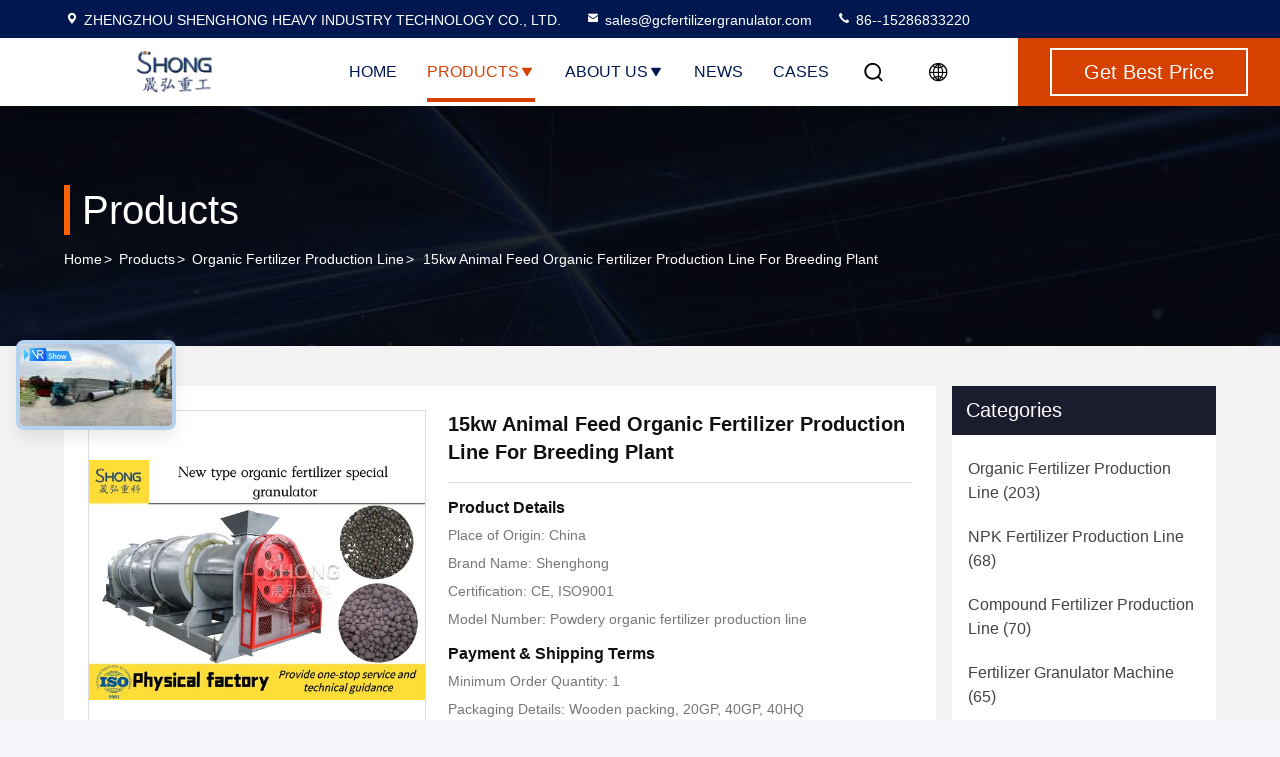

--- FILE ---
content_type: text/html
request_url: https://www.fertilizer-productionline.com/sale-18937092-15kw-animal-feed-organic-fertilizer-production-line-for-breeding-plant.html
body_size: 31225
content:

<!DOCTYPE html>
<html lang="en">
<head>
	<meta charset="utf-8">
	<meta http-equiv="X-UA-Compatible" content="IE=edge">
	<meta name="viewport" content="width=device-width, initial-scale=1.0">
    <title>15kw Animal Feed Organic Fertilizer Production Line For Breeding Plant</title>
        <meta name="keywords" content="15kw Organic Fertilizer Production Line, 10mm Granule Fertilizer Production Line, Fermenting Organic Fertilizer Production Line, Organic Fertilizer Production Line" />
            <meta name="description" content="High quality 15kw Animal Feed Organic Fertilizer Production Line For Breeding Plant from China, China's leading product market 15kw Organic Fertilizer Production Line product, with strict quality control 10mm Granule Fertilizer Production Line factories, producing high quality Fermenting Organic Fertilizer Production Line Products." />
    				<link rel='preload'
					  href=/photo/fertilizer-productionline/sitetpl/style/commonV2.css?ver=1763108435 as='style'><link type='text/css' rel='stylesheet'
					  href=/photo/fertilizer-productionline/sitetpl/style/commonV2.css?ver=1763108435 media='all'><meta property="og:title" content="15kw Animal Feed Organic Fertilizer Production Line For Breeding Plant" />
<meta property="og:description" content="High quality 15kw Animal Feed Organic Fertilizer Production Line For Breeding Plant from China, China's leading product market 15kw Organic Fertilizer Production Line product, with strict quality control 10mm Granule Fertilizer Production Line factories, producing high quality Fermenting Organic Fertilizer Production Line Products." />
<meta property="og:type" content="product" />
<meta property="og:availability" content="instock" />
<meta property="og:site_name" content="ZHENGZHOU SHENGHONG HEAVY INDUSTRY TECHNOLOGY CO., LTD." />
<meta property="og:url" content="https://www.fertilizer-productionline.com/sale-18937092-15kw-animal-feed-organic-fertilizer-production-line-for-breeding-plant.html" />
<meta property="og:image" content="https://www.fertilizer-productionline.com/photo/ps165375270-15kw_animal_feed_organic_fertilizer_production_line_for_breeding_plant.jpg" />
<link rel="canonical" href="https://www.fertilizer-productionline.com/sale-18937092-15kw-animal-feed-organic-fertilizer-production-line-for-breeding-plant.html" />
<link rel="stylesheet" type="text/css" href="/js/guidefirstcommon.css" />
<style type="text/css">
/*<![CDATA[*/
.consent__cookie {position: fixed;top: 0;left: 0;width: 100%;height: 0%;z-index: 100000;}.consent__cookie_bg {position: fixed;top: 0;left: 0;width: 100%;height: 100%;background: #000;opacity: .6;display: none }.consent__cookie_rel {position: fixed;bottom:0;left: 0;width: 100%;background: #fff;display: -webkit-box;display: -ms-flexbox;display: flex;flex-wrap: wrap;padding: 24px 80px;-webkit-box-sizing: border-box;box-sizing: border-box;-webkit-box-pack: justify;-ms-flex-pack: justify;justify-content: space-between;-webkit-transition: all ease-in-out .3s;transition: all ease-in-out .3s }.consent__close {position: absolute;top: 20px;right: 20px;cursor: pointer }.consent__close svg {fill: #777 }.consent__close:hover svg {fill: #000 }.consent__cookie_box {flex: 1;word-break: break-word;}.consent__warm {color: #777;font-size: 16px;margin-bottom: 12px;line-height: 19px }.consent__title {color: #333;font-size: 20px;font-weight: 600;margin-bottom: 12px;line-height: 23px }.consent__itxt {color: #333;font-size: 14px;margin-bottom: 12px;display: -webkit-box;display: -ms-flexbox;display: flex;-webkit-box-align: center;-ms-flex-align: center;align-items: center }.consent__itxt i {display: -webkit-inline-box;display: -ms-inline-flexbox;display: inline-flex;width: 28px;height: 28px;border-radius: 50%;background: #e0f9e9;margin-right: 8px;-webkit-box-align: center;-ms-flex-align: center;align-items: center;-webkit-box-pack: center;-ms-flex-pack: center;justify-content: center }.consent__itxt svg {fill: #3ca860 }.consent__txt {color: #a6a6a6;font-size: 14px;margin-bottom: 8px;line-height: 17px }.consent__btns {display: -webkit-box;display: -ms-flexbox;display: flex;-webkit-box-orient: vertical;-webkit-box-direction: normal;-ms-flex-direction: column;flex-direction: column;-webkit-box-pack: center;-ms-flex-pack: center;justify-content: center;flex-shrink: 0;}.consent__btn {width: 280px;height: 40px;line-height: 40px;text-align: center;background: #3ca860;color: #fff;border-radius: 4px;margin: 8px 0;-webkit-box-sizing: border-box;box-sizing: border-box;cursor: pointer;font-size:14px}.consent__btn:hover {background: #00823b }.consent__btn.empty {color: #3ca860;border: 1px solid #3ca860;background: #fff }.consent__btn.empty:hover {background: #3ca860;color: #fff }.open .consent__cookie_bg {display: block }.open .consent__cookie_rel {bottom: 0 }@media (max-width: 760px) {.consent__btns {width: 100%;align-items: center;}.consent__cookie_rel {padding: 20px 24px }}.consent__cookie.open {display: block;}.consent__cookie {display: none;}
/*]]>*/
</style>
<style type="text/css">
/*<![CDATA[*/
@media only screen and (max-width:640px){.contact_now_dialog .content-wrap .desc{background-image:url(/images/cta_images/bg_s.png) !important}}.contact_now_dialog .content-wrap .content-wrap_header .cta-close{background-image:url(/images/cta_images/sprite.png) !important}.contact_now_dialog .content-wrap .desc{background-image:url(/images/cta_images/bg_l.png) !important}.contact_now_dialog .content-wrap .cta-btn i{background-image:url(/images/cta_images/sprite.png) !important}.contact_now_dialog .content-wrap .head-tip img{content:url(/images/cta_images/cta_contact_now.png) !important}.cusim{background-image:url(/images/imicon/im.svg) !important}.cuswa{background-image:url(/images/imicon/wa.png) !important}.cusall{background-image:url(/images/imicon/allchat.svg) !important}
/*]]>*/
</style>
<script type="text/javascript" src="/js/guidefirstcommon.js"></script>
<script type="text/javascript">
/*<![CDATA[*/
window.isvideotpl = 1;window.detailurl = '/sale-18937092-15kw-animal-feed-organic-fertilizer-production-line-for-breeding-plant.html';
var colorUrl = '';var isShowGuide = 2;var showGuideColor = 0;var im_appid = 10003;var im_msg="Good day, what product are you looking for?";

var cta_cid = 37118;var use_defaulProductInfo = 1;var cta_pid = 18937092;var test_company = 0;var webim_domain = '';var company_type = 0;var cta_equipment = 'pc'; var setcookie = 'setwebimCookie(47929,18937092,0)'; var whatsapplink = "https://wa.me/8615286833220?text=Hi%2C+I%27m+interested+in+15kw+Animal+Feed+Organic+Fertilizer+Production+Line+For+Breeding+Plant."; function insertMeta(){var str = '<meta name="mobile-web-app-capable" content="yes" /><meta name="viewport" content="width=device-width, initial-scale=1.0" />';document.head.insertAdjacentHTML('beforeend',str);} var element = document.querySelector('a.footer_webim_a[href="/webim/webim_tab.html"]');if (element) {element.parentNode.removeChild(element);}

var colorUrl = '';
var aisearch = 0;
var selfUrl = '';
window.playerReportUrl='/vod/view_count/report';
var query_string = ["Products","Detail"];
var g_tp = '';
var customtplcolor = 99714;
var str_chat = 'chat';
				var str_call_now = 'call now';
var str_chat_now = 'chat now';
var str_contact1 = 'Get Best Price';var str_chat_lang='english';var str_contact2 = 'Get Price';var str_contact2 = 'Best Price';var str_contact = 'Contact';
window.predomainsub = "";
/*]]>*/
</script>
</head>
<body>
<img src="/logo.gif" style="display:none" alt="logo"/>
<a style="display: none!important;" title="ZHENGZHOU SHENGHONG HEAVY INDUSTRY TECHNOLOGY CO., LTD." class="float-inquiry" href="/contactnow.html" onclick='setinquiryCookie("{\"showproduct\":1,\"pid\":\"18937092\",\"name\":\"15kw Animal Feed Organic Fertilizer Production Line For Breeding Plant\",\"source_url\":\"\\/sale-18937092-15kw-animal-feed-organic-fertilizer-production-line-for-breeding-plant.html\",\"picurl\":\"\\/photo\\/pd165375270-15kw_animal_feed_organic_fertilizer_production_line_for_breeding_plant.jpg\",\"propertyDetail\":[[\"Granules Shapes\",\"powder\"],[\"Application\",\"Organic fertilizer production\"],[\"Voltage\",\"380V or 220V or Demand\"],[\"Moisture of material\",\"Below 10%\"]],\"company_name\":null,\"picurl_c\":\"\\/photo\\/pc165375270-15kw_animal_feed_organic_fertilizer_production_line_for_breeding_plant.jpg\",\"price\":\"\",\"username\":\"Judy\",\"viewTime\":\"Last Login : 5 hours 18 minutes ago\",\"subject\":\"What is the delivery time on 15kw Animal Feed Organic Fertilizer Production Line For Breeding Plant\",\"countrycode\":\"\"}");'></a>
<script>
var originProductInfo = '';
var originProductInfo = {"showproduct":1,"pid":"18937092","name":"15kw Animal Feed Organic Fertilizer Production Line For Breeding Plant","source_url":"\/sale-18937092-15kw-animal-feed-organic-fertilizer-production-line-for-breeding-plant.html","picurl":"\/photo\/pd165375270-15kw_animal_feed_organic_fertilizer_production_line_for_breeding_plant.jpg","propertyDetail":[["Granules Shapes","powder"],["Application","Organic fertilizer production"],["Voltage","380V or 220V or Demand"],["Moisture of material","Below 10%"]],"company_name":null,"picurl_c":"\/photo\/pc165375270-15kw_animal_feed_organic_fertilizer_production_line_for_breeding_plant.jpg","price":"","username":"Judy","viewTime":"Last Login : 0 hours 18 minutes ago","subject":"Please send me FOB price on 15kw Animal Feed Organic Fertilizer Production Line For Breeding Plant","countrycode":""};
var save_url = "/contactsave.html";
var update_url = "/updateinquiry.html";
var productInfo = {};
var defaulProductInfo = {};
var myDate = new Date();
var curDate = myDate.getFullYear()+'-'+(parseInt(myDate.getMonth())+1)+'-'+myDate.getDate();
var message = '';
var default_pop = 1;
var leaveMessageDialog = document.getElementsByClassName('leave-message-dialog')[0]; // 获取弹层
var _$$ = function (dom) {
    return document.querySelectorAll(dom);
};
resInfo = originProductInfo;
resInfo['name'] = resInfo['name'] || '';
defaulProductInfo.pid = resInfo['pid'];
defaulProductInfo.productName = resInfo['name'] ?? '';
defaulProductInfo.productInfo = resInfo['propertyDetail'];
defaulProductInfo.productImg = resInfo['picurl_c'];
defaulProductInfo.subject = resInfo['subject'] ?? '';
defaulProductInfo.productImgAlt = resInfo['name'] ?? '';
var inquirypopup_tmp = 1;
var message = 'Dear,'+'\r\n'+"I am interested in"+' '+trim(resInfo['name'])+", could you send me more details such as type, size, MOQ, material, etc."+'\r\n'+"Thanks!"+'\r\n'+"Waiting for your reply.";
var message_1 = 'Dear,'+'\r\n'+"I am interested in"+' '+trim(resInfo['name'])+", could you send me more details such as type, size, MOQ, material, etc."+'\r\n'+"Thanks!"+'\r\n'+"Waiting for your reply.";
var message_2 = 'Hello,'+'\r\n'+"I am looking for"+' '+trim(resInfo['name'])+", please send me the price, specification and picture."+'\r\n'+"Your swift response will be highly appreciated."+'\r\n'+"Feel free to contact me for more information."+'\r\n'+"Thanks a lot.";
var message_3 = 'Hello,'+'\r\n'+trim(resInfo['name'])+' '+"meets my expectations."+'\r\n'+"Please give me the best price and some other product information."+'\r\n'+"Feel free to contact me via my mail."+'\r\n'+"Thanks a lot.";
var message_5 = 'Hi there,'+'\r\n'+"I am very interested in your"+' '+trim(resInfo['name'])+'.'+'\r\n'+"Please send me your product details."+'\r\n'+"Looking forward to your quick reply."+'\r\n'+"Feel free to contact me by mail."+'\r\n'+"Regards!";
var message_4 = 'Dear,'+'\r\n'+"What is the FOB price on your"+' '+trim(resInfo['name'])+'?'+'\r\n'+"Which is the nearest port name?"+'\r\n'+"Please reply me as soon as possible, it would be better to share further information."+'\r\n'+"Regards!";
var message_6 = 'Dear,'+'\r\n'+"Please provide us with information about your"+' '+trim(resInfo['name'])+", such as type, size, material, and of course the best price."+'\r\n'+"Looking forward to your quick reply."+'\r\n'+"Thank you!";
var message_7 = 'Dear,'+'\r\n'+"Can you supply"+' '+trim(resInfo['name'])+" for us?"+'\r\n'+"First we want a price list and some product details."+'\r\n'+"I hope to get reply asap and look forward to cooperation."+'\r\n'+"Thank you very much.";
var message_8 = 'hi,'+'\r\n'+"I am looking for"+' '+trim(resInfo['name'])+", please give me some more detailed product information."+'\r\n'+"I look forward to your reply."+'\r\n'+"Thank you!";
var message_9 = 'Hello,'+'\r\n'+"Your"+' '+trim(resInfo['name'])+" meets my requirements very well."+'\r\n'+"Please send me the price, specification, and similar model will be OK."+'\r\n'+"Feel free to chat with me."+'\r\n'+"Thanks!";
var message_10 = 'Dear,'+'\r\n'+"I want to know more about the details and quotation of"+' '+trim(resInfo['name'])+'.'+'\r\n'+"Feel free to contact me."+'\r\n'+"Regards!";

var r = getRandom(1,10);

defaulProductInfo.message = eval("message_"+r);
    defaulProductInfo.message = eval("message_"+r);
        var mytAjax = {

    post: function(url, data, fn) {
        var xhr = new XMLHttpRequest();
        xhr.open("POST", url, true);
        xhr.setRequestHeader("Content-Type", "application/x-www-form-urlencoded;charset=UTF-8");
        xhr.setRequestHeader("X-Requested-With", "XMLHttpRequest");
        xhr.setRequestHeader('Content-Type','text/plain;charset=UTF-8');
        xhr.onreadystatechange = function() {
            if(xhr.readyState == 4 && (xhr.status == 200 || xhr.status == 304)) {
                fn.call(this, xhr.responseText);
            }
        };
        xhr.send(data);
    },

    postform: function(url, data, fn) {
        var xhr = new XMLHttpRequest();
        xhr.open("POST", url, true);
        xhr.setRequestHeader("X-Requested-With", "XMLHttpRequest");
        xhr.onreadystatechange = function() {
            if(xhr.readyState == 4 && (xhr.status == 200 || xhr.status == 304)) {
                fn.call(this, xhr.responseText);
            }
        };
        xhr.send(data);
    }
};
/*window.onload = function(){
    leaveMessageDialog = document.getElementsByClassName('leave-message-dialog')[0];
    if (window.localStorage.recordDialogStatus=='undefined' || (window.localStorage.recordDialogStatus!='undefined' && window.localStorage.recordDialogStatus != curDate)) {
        setTimeout(function(){
            if(parseInt(inquirypopup_tmp%10) == 1){
                creatDialog(defaulProductInfo, 1);
            }
        }, 6000);
    }
};*/
function trim(str)
{
    str = str.replace(/(^\s*)/g,"");
    return str.replace(/(\s*$)/g,"");
};
function getRandom(m,n){
    var num = Math.floor(Math.random()*(m - n) + n);
    return num;
};
function strBtn(param) {

    var starattextarea = document.getElementById("textareamessage").value.length;
    var email = document.getElementById("startEmail").value;

    var default_tip = document.querySelectorAll(".watermark_container").length;
    if (20 < starattextarea && starattextarea < 3000) {
        if(default_tip>0){
            document.getElementById("textareamessage1").parentNode.parentNode.nextElementSibling.style.display = "none";
        }else{
            document.getElementById("textareamessage1").parentNode.nextElementSibling.style.display = "none";
        }

    } else {
        if(default_tip>0){
            document.getElementById("textareamessage1").parentNode.parentNode.nextElementSibling.style.display = "block";
        }else{
            document.getElementById("textareamessage1").parentNode.nextElementSibling.style.display = "block";
        }

        return;
    }

    // var re = /^([a-zA-Z0-9_-])+@([a-zA-Z0-9_-])+\.([a-zA-Z0-9_-])+/i;/*邮箱不区分大小写*/
    var re = /^[a-zA-Z0-9][\w-]*(\.?[\w-]+)*@[a-zA-Z0-9-]+(\.[a-zA-Z0-9]+)+$/i;
    if (!re.test(email)) {
        document.getElementById("startEmail").nextElementSibling.style.display = "block";
        return;
    } else {
        document.getElementById("startEmail").nextElementSibling.style.display = "none";
    }

    var subject = document.getElementById("pop_subject").value;
    var pid = document.getElementById("pop_pid").value;
    var message = document.getElementById("textareamessage").value;
    var sender_email = document.getElementById("startEmail").value;
    var tel = '';
    if (document.getElementById("tel0") != undefined && document.getElementById("tel0") != '')
        tel = document.getElementById("tel0").value;
    var form_serialize = '&tel='+tel;

    form_serialize = form_serialize.replace(/\+/g, "%2B");
    mytAjax.post(save_url,"pid="+pid+"&subject="+subject+"&email="+sender_email+"&message="+(message)+form_serialize,function(res){
        var mes = JSON.parse(res);
        if(mes.status == 200){
            var iid = mes.iid;
            document.getElementById("pop_iid").value = iid;
            document.getElementById("pop_uuid").value = mes.uuid;

            if(typeof gtag_report_conversion === "function"){
                gtag_report_conversion();//执行统计js代码
            }
            if(typeof fbq === "function"){
                fbq('track','Purchase');//执行统计js代码
            }
        }
    });
    for (var index = 0; index < document.querySelectorAll(".dialog-content-pql").length; index++) {
        document.querySelectorAll(".dialog-content-pql")[index].style.display = "none";
    };
    $('#idphonepql').val(tel);
    document.getElementById("dialog-content-pql-id").style.display = "block";
    ;
};
function twoBtnOk(param) {

    var selectgender = document.getElementById("Mr").innerHTML;
    var iid = document.getElementById("pop_iid").value;
    var sendername = document.getElementById("idnamepql").value;
    var senderphone = document.getElementById("idphonepql").value;
    var sendercname = document.getElementById("idcompanypql").value;
    var uuid = document.getElementById("pop_uuid").value;
    var gender = 2;
    if(selectgender == 'Mr.') gender = 0;
    if(selectgender == 'Mrs.') gender = 1;
    var pid = document.getElementById("pop_pid").value;
    var form_serialize = '';

        form_serialize = form_serialize.replace(/\+/g, "%2B");

    mytAjax.post(update_url,"iid="+iid+"&gender="+gender+"&uuid="+uuid+"&name="+(sendername)+"&tel="+(senderphone)+"&company="+(sendercname)+form_serialize,function(res){});

    for (var index = 0; index < document.querySelectorAll(".dialog-content-pql").length; index++) {
        document.querySelectorAll(".dialog-content-pql")[index].style.display = "none";
    };
    document.getElementById("dialog-content-pql-ok").style.display = "block";

};
function toCheckMust(name) {
    $('#'+name+'error').hide();
}
function handClidk(param) {
    var starattextarea = document.getElementById("textareamessage1").value.length;
    var email = document.getElementById("startEmail1").value;
    var default_tip = document.querySelectorAll(".watermark_container").length;
    if (20 < starattextarea && starattextarea < 3000) {
        if(default_tip>0){
            document.getElementById("textareamessage1").parentNode.parentNode.nextElementSibling.style.display = "none";
        }else{
            document.getElementById("textareamessage1").parentNode.nextElementSibling.style.display = "none";
        }

    } else {
        if(default_tip>0){
            document.getElementById("textareamessage1").parentNode.parentNode.nextElementSibling.style.display = "block";
        }else{
            document.getElementById("textareamessage1").parentNode.nextElementSibling.style.display = "block";
        }

        return;
    }

    // var re = /^([a-zA-Z0-9_-])+@([a-zA-Z0-9_-])+\.([a-zA-Z0-9_-])+/i;
    var re = /^[a-zA-Z0-9][\w-]*(\.?[\w-]+)*@[a-zA-Z0-9-]+(\.[a-zA-Z0-9]+)+$/i;
    if (!re.test(email)) {
        document.getElementById("startEmail1").nextElementSibling.style.display = "block";
        return;
    } else {
        document.getElementById("startEmail1").nextElementSibling.style.display = "none";
    }

    var subject = document.getElementById("pop_subject").value;
    var pid = document.getElementById("pop_pid").value;
    var message = document.getElementById("textareamessage1").value;
    var sender_email = document.getElementById("startEmail1").value;
    var form_serialize = tel = '';
    if (document.getElementById("tel1") != undefined && document.getElementById("tel1") != '')
        tel = document.getElementById("tel1").value;
        mytAjax.post(save_url,"email="+sender_email+"&tel="+tel+"&pid="+pid+"&message="+message+"&subject="+subject+form_serialize,function(res){

        var mes = JSON.parse(res);
        if(mes.status == 200){
            var iid = mes.iid;
            document.getElementById("pop_iid").value = iid;
            document.getElementById("pop_uuid").value = mes.uuid;
            if(typeof gtag_report_conversion === "function"){
                gtag_report_conversion();//执行统计js代码
            }
        }

    });
    for (var index = 0; index < document.querySelectorAll(".dialog-content-pql").length; index++) {
        document.querySelectorAll(".dialog-content-pql")[index].style.display = "none";
    };
    $('#idphonepql').val(tel);
    document.getElementById("dialog-content-pql-id").style.display = "block";

};
window.addEventListener('load', function () {
    $('.checkbox-wrap label').each(function(){
        if($(this).find('input').prop('checked')){
            $(this).addClass('on')
        }else {
            $(this).removeClass('on')
        }
    })
    $(document).on('click', '.checkbox-wrap label' , function(ev){
        if (ev.target.tagName.toUpperCase() != 'INPUT') {
            $(this).toggleClass('on')
        }
    })
})

function hand_video(pdata) {
    data = JSON.parse(pdata);
    productInfo.productName = data.productName;
    productInfo.productInfo = data.productInfo;
    productInfo.productImg = data.productImg;
    productInfo.subject = data.subject;

    var message = 'Dear,'+'\r\n'+"I am interested in"+' '+trim(data.productName)+", could you send me more details such as type, size, quantity, material, etc."+'\r\n'+"Thanks!"+'\r\n'+"Waiting for your reply.";

    var message = 'Dear,'+'\r\n'+"I am interested in"+' '+trim(data.productName)+", could you send me more details such as type, size, MOQ, material, etc."+'\r\n'+"Thanks!"+'\r\n'+"Waiting for your reply.";
    var message_1 = 'Dear,'+'\r\n'+"I am interested in"+' '+trim(data.productName)+", could you send me more details such as type, size, MOQ, material, etc."+'\r\n'+"Thanks!"+'\r\n'+"Waiting for your reply.";
    var message_2 = 'Hello,'+'\r\n'+"I am looking for"+' '+trim(data.productName)+", please send me the price, specification and picture."+'\r\n'+"Your swift response will be highly appreciated."+'\r\n'+"Feel free to contact me for more information."+'\r\n'+"Thanks a lot.";
    var message_3 = 'Hello,'+'\r\n'+trim(data.productName)+' '+"meets my expectations."+'\r\n'+"Please give me the best price and some other product information."+'\r\n'+"Feel free to contact me via my mail."+'\r\n'+"Thanks a lot.";

    var message_4 = 'Dear,'+'\r\n'+"What is the FOB price on your"+' '+trim(data.productName)+'?'+'\r\n'+"Which is the nearest port name?"+'\r\n'+"Please reply me as soon as possible, it would be better to share further information."+'\r\n'+"Regards!";
    var message_5 = 'Hi there,'+'\r\n'+"I am very interested in your"+' '+trim(data.productName)+'.'+'\r\n'+"Please send me your product details."+'\r\n'+"Looking forward to your quick reply."+'\r\n'+"Feel free to contact me by mail."+'\r\n'+"Regards!";

    var message_6 = 'Dear,'+'\r\n'+"Please provide us with information about your"+' '+trim(data.productName)+", such as type, size, material, and of course the best price."+'\r\n'+"Looking forward to your quick reply."+'\r\n'+"Thank you!";
    var message_7 = 'Dear,'+'\r\n'+"Can you supply"+' '+trim(data.productName)+" for us?"+'\r\n'+"First we want a price list and some product details."+'\r\n'+"I hope to get reply asap and look forward to cooperation."+'\r\n'+"Thank you very much.";
    var message_8 = 'hi,'+'\r\n'+"I am looking for"+' '+trim(data.productName)+", please give me some more detailed product information."+'\r\n'+"I look forward to your reply."+'\r\n'+"Thank you!";
    var message_9 = 'Hello,'+'\r\n'+"Your"+' '+trim(data.productName)+" meets my requirements very well."+'\r\n'+"Please send me the price, specification, and similar model will be OK."+'\r\n'+"Feel free to chat with me."+'\r\n'+"Thanks!";
    var message_10 = 'Dear,'+'\r\n'+"I want to know more about the details and quotation of"+' '+trim(data.productName)+'.'+'\r\n'+"Feel free to contact me."+'\r\n'+"Regards!";

    var r = getRandom(1,10);

    productInfo.message = eval("message_"+r);
            if(parseInt(inquirypopup_tmp/10) == 1){
        productInfo.message = "";
    }
    productInfo.pid = data.pid;
    creatDialog(productInfo, 2);
};

function handDialog(pdata) {
    data = JSON.parse(pdata);
    productInfo.productName = data.productName;
    productInfo.productInfo = data.productInfo;
    productInfo.productImg = data.productImg;
    productInfo.subject = data.subject;

    var message = 'Dear,'+'\r\n'+"I am interested in"+' '+trim(data.productName)+", could you send me more details such as type, size, quantity, material, etc."+'\r\n'+"Thanks!"+'\r\n'+"Waiting for your reply.";

    var message = 'Dear,'+'\r\n'+"I am interested in"+' '+trim(data.productName)+", could you send me more details such as type, size, MOQ, material, etc."+'\r\n'+"Thanks!"+'\r\n'+"Waiting for your reply.";
    var message_1 = 'Dear,'+'\r\n'+"I am interested in"+' '+trim(data.productName)+", could you send me more details such as type, size, MOQ, material, etc."+'\r\n'+"Thanks!"+'\r\n'+"Waiting for your reply.";
    var message_2 = 'Hello,'+'\r\n'+"I am looking for"+' '+trim(data.productName)+", please send me the price, specification and picture."+'\r\n'+"Your swift response will be highly appreciated."+'\r\n'+"Feel free to contact me for more information."+'\r\n'+"Thanks a lot.";
    var message_3 = 'Hello,'+'\r\n'+trim(data.productName)+' '+"meets my expectations."+'\r\n'+"Please give me the best price and some other product information."+'\r\n'+"Feel free to contact me via my mail."+'\r\n'+"Thanks a lot.";

    var message_4 = 'Dear,'+'\r\n'+"What is the FOB price on your"+' '+trim(data.productName)+'?'+'\r\n'+"Which is the nearest port name?"+'\r\n'+"Please reply me as soon as possible, it would be better to share further information."+'\r\n'+"Regards!";
    var message_5 = 'Hi there,'+'\r\n'+"I am very interested in your"+' '+trim(data.productName)+'.'+'\r\n'+"Please send me your product details."+'\r\n'+"Looking forward to your quick reply."+'\r\n'+"Feel free to contact me by mail."+'\r\n'+"Regards!";
        var message_6 = 'Dear,'+'\r\n'+"Please provide us with information about your"+' '+trim(data.productName)+", such as type, size, material, and of course the best price."+'\r\n'+"Looking forward to your quick reply."+'\r\n'+"Thank you!";
    var message_7 = 'Dear,'+'\r\n'+"Can you supply"+' '+trim(data.productName)+" for us?"+'\r\n'+"First we want a price list and some product details."+'\r\n'+"I hope to get reply asap and look forward to cooperation."+'\r\n'+"Thank you very much.";
    var message_8 = 'hi,'+'\r\n'+"I am looking for"+' '+trim(data.productName)+", please give me some more detailed product information."+'\r\n'+"I look forward to your reply."+'\r\n'+"Thank you!";
    var message_9 = 'Hello,'+'\r\n'+"Your"+' '+trim(data.productName)+" meets my requirements very well."+'\r\n'+"Please send me the price, specification, and similar model will be OK."+'\r\n'+"Feel free to chat with me."+'\r\n'+"Thanks!";
    var message_10 = 'Dear,'+'\r\n'+"I want to know more about the details and quotation of"+' '+trim(data.productName)+'.'+'\r\n'+"Feel free to contact me."+'\r\n'+"Regards!";

    var r = getRandom(1,10);
    productInfo.message = eval("message_"+r);
            if(parseInt(inquirypopup_tmp/10) == 1){
        productInfo.message = "";
    }
    productInfo.pid = data.pid;
    creatDialog(productInfo, 2);
};

function closepql(param) {

    leaveMessageDialog.style.display = 'none';
};

function closepql2(param) {

    for (var index = 0; index < document.querySelectorAll(".dialog-content-pql").length; index++) {
        document.querySelectorAll(".dialog-content-pql")[index].style.display = "none";
    };
    document.getElementById("dialog-content-pql-ok").style.display = "block";
};

function decodeHtmlEntities(str) {
    var tempElement = document.createElement('div');
    tempElement.innerHTML = str;
    return tempElement.textContent || tempElement.innerText || '';
}

function initProduct(productInfo,type){

    productInfo.productName = decodeHtmlEntities(productInfo.productName);
    productInfo.message = decodeHtmlEntities(productInfo.message);

    leaveMessageDialog = document.getElementsByClassName('leave-message-dialog')[0];
    leaveMessageDialog.style.display = "block";
    if(type == 3){
        var popinquiryemail = document.getElementById("popinquiryemail").value;
        _$$("#startEmail1")[0].value = popinquiryemail;
    }else{
        _$$("#startEmail1")[0].value = "";
    }
    _$$("#startEmail")[0].value = "";
    _$$("#idnamepql")[0].value = "";
    _$$("#idphonepql")[0].value = "";
    _$$("#idcompanypql")[0].value = "";

    _$$("#pop_pid")[0].value = productInfo.pid;
    _$$("#pop_subject")[0].value = productInfo.subject;
    
    if(parseInt(inquirypopup_tmp/10) == 1){
        productInfo.message = "";
    }

    _$$("#textareamessage1")[0].value = productInfo.message;
    _$$("#textareamessage")[0].value = productInfo.message;

    _$$("#dialog-content-pql-id .titlep")[0].innerHTML = productInfo.productName;
    _$$("#dialog-content-pql-id img")[0].setAttribute("src", productInfo.productImg);
    _$$("#dialog-content-pql-id img")[0].setAttribute("alt", productInfo.productImgAlt);

    _$$("#dialog-content-pql-id-hand img")[0].setAttribute("src", productInfo.productImg);
    _$$("#dialog-content-pql-id-hand img")[0].setAttribute("alt", productInfo.productImgAlt);
    _$$("#dialog-content-pql-id-hand .titlep")[0].innerHTML = productInfo.productName;

    if (productInfo.productInfo.length > 0) {
        var ul2, ul;
        ul = document.createElement("ul");
        for (var index = 0; index < productInfo.productInfo.length; index++) {
            var el = productInfo.productInfo[index];
            var li = document.createElement("li");
            var span1 = document.createElement("span");
            span1.innerHTML = el[0] + ":";
            var span2 = document.createElement("span");
            span2.innerHTML = el[1];
            li.appendChild(span1);
            li.appendChild(span2);
            ul.appendChild(li);

        }
        ul2 = ul.cloneNode(true);
        if (type === 1) {
            _$$("#dialog-content-pql-id .left")[0].replaceChild(ul, _$$("#dialog-content-pql-id .left ul")[0]);
        } else {
            _$$("#dialog-content-pql-id-hand .left")[0].replaceChild(ul2, _$$("#dialog-content-pql-id-hand .left ul")[0]);
            _$$("#dialog-content-pql-id .left")[0].replaceChild(ul, _$$("#dialog-content-pql-id .left ul")[0]);
        }
    };
    for (var index = 0; index < _$$("#dialog-content-pql-id .right ul li").length; index++) {
        _$$("#dialog-content-pql-id .right ul li")[index].addEventListener("click", function (params) {
            _$$("#dialog-content-pql-id .right #Mr")[0].innerHTML = this.innerHTML
        }, false)

    };

};
function closeInquiryCreateDialog() {
    document.getElementById("xuanpan_dialog_box_pql").style.display = "none";
};
function showInquiryCreateDialog() {
    document.getElementById("xuanpan_dialog_box_pql").style.display = "block";
};
function submitPopInquiry(){
    var message = document.getElementById("inquiry_message").value;
    var email = document.getElementById("inquiry_email").value;
    var subject = defaulProductInfo.subject;
    var pid = defaulProductInfo.pid;
    if (email === undefined) {
        showInquiryCreateDialog();
        document.getElementById("inquiry_email").style.border = "1px solid red";
        return false;
    };
    if (message === undefined) {
        showInquiryCreateDialog();
        document.getElementById("inquiry_message").style.border = "1px solid red";
        return false;
    };
    if (email.search(/^\w+((-\w+)|(\.\w+))*\@[A-Za-z0-9]+((\.|-)[A-Za-z0-9]+)*\.[A-Za-z0-9]+$/) == -1) {
        document.getElementById("inquiry_email").style.border= "1px solid red";
        showInquiryCreateDialog();
        return false;
    } else {
        document.getElementById("inquiry_email").style.border= "";
    };
    if (message.length < 20 || message.length >3000) {
        showInquiryCreateDialog();
        document.getElementById("inquiry_message").style.border = "1px solid red";
        return false;
    } else {
        document.getElementById("inquiry_message").style.border = "";
    };
    var tel = '';
    if (document.getElementById("tel") != undefined && document.getElementById("tel") != '')
        tel = document.getElementById("tel").value;

    mytAjax.post(save_url,"pid="+pid+"&subject="+subject+"&email="+email+"&message="+(message)+'&tel='+tel,function(res){
        var mes = JSON.parse(res);
        if(mes.status == 200){
            var iid = mes.iid;
            document.getElementById("pop_iid").value = iid;
            document.getElementById("pop_uuid").value = mes.uuid;

        }
    });
    initProduct(defaulProductInfo);
    for (var index = 0; index < document.querySelectorAll(".dialog-content-pql").length; index++) {
        document.querySelectorAll(".dialog-content-pql")[index].style.display = "none";
    };
    $('#idphonepql').val(tel);
    document.getElementById("dialog-content-pql-id").style.display = "block";

};

//带附件上传
function submitPopInquiryfile(email_id,message_id,check_sort,name_id,phone_id,company_id,attachments){

    if(typeof(check_sort) == 'undefined'){
        check_sort = 0;
    }
    var message = document.getElementById(message_id).value;
    var email = document.getElementById(email_id).value;
    var attachments = document.getElementById(attachments).value;
    if(typeof(name_id) !== 'undefined' && name_id != ""){
        var name  = document.getElementById(name_id).value;
    }
    if(typeof(phone_id) !== 'undefined' && phone_id != ""){
        var phone = document.getElementById(phone_id).value;
    }
    if(typeof(company_id) !== 'undefined' && company_id != ""){
        var company = document.getElementById(company_id).value;
    }
    var subject = defaulProductInfo.subject;
    var pid = defaulProductInfo.pid;

    if(check_sort == 0){
        if (email === undefined) {
            showInquiryCreateDialog();
            document.getElementById(email_id).style.border = "1px solid red";
            return false;
        };
        if (message === undefined) {
            showInquiryCreateDialog();
            document.getElementById(message_id).style.border = "1px solid red";
            return false;
        };

        if (email.search(/^\w+((-\w+)|(\.\w+))*\@[A-Za-z0-9]+((\.|-)[A-Za-z0-9]+)*\.[A-Za-z0-9]+$/) == -1) {
            document.getElementById(email_id).style.border= "1px solid red";
            showInquiryCreateDialog();
            return false;
        } else {
            document.getElementById(email_id).style.border= "";
        };
        if (message.length < 20 || message.length >3000) {
            showInquiryCreateDialog();
            document.getElementById(message_id).style.border = "1px solid red";
            return false;
        } else {
            document.getElementById(message_id).style.border = "";
        };
    }else{

        if (message === undefined) {
            showInquiryCreateDialog();
            document.getElementById(message_id).style.border = "1px solid red";
            return false;
        };

        if (email === undefined) {
            showInquiryCreateDialog();
            document.getElementById(email_id).style.border = "1px solid red";
            return false;
        };

        if (message.length < 20 || message.length >3000) {
            showInquiryCreateDialog();
            document.getElementById(message_id).style.border = "1px solid red";
            return false;
        } else {
            document.getElementById(message_id).style.border = "";
        };

        if (email.search(/^\w+((-\w+)|(\.\w+))*\@[A-Za-z0-9]+((\.|-)[A-Za-z0-9]+)*\.[A-Za-z0-9]+$/) == -1) {
            document.getElementById(email_id).style.border= "1px solid red";
            showInquiryCreateDialog();
            return false;
        } else {
            document.getElementById(email_id).style.border= "";
        };

    };

    mytAjax.post(save_url,"pid="+pid+"&subject="+subject+"&email="+email+"&message="+message+"&company="+company+"&attachments="+attachments,function(res){
        var mes = JSON.parse(res);
        if(mes.status == 200){
            var iid = mes.iid;
            document.getElementById("pop_iid").value = iid;
            document.getElementById("pop_uuid").value = mes.uuid;

            if(typeof gtag_report_conversion === "function"){
                gtag_report_conversion();//执行统计js代码
            }
            if(typeof fbq === "function"){
                fbq('track','Purchase');//执行统计js代码
            }
        }
    });
    initProduct(defaulProductInfo);

    if(name !== undefined && name != ""){
        _$$("#idnamepql")[0].value = name;
    }

    if(phone !== undefined && phone != ""){
        _$$("#idphonepql")[0].value = phone;
    }

    if(company !== undefined && company != ""){
        _$$("#idcompanypql")[0].value = company;
    }

    for (var index = 0; index < document.querySelectorAll(".dialog-content-pql").length; index++) {
        document.querySelectorAll(".dialog-content-pql")[index].style.display = "none";
    };
    document.getElementById("dialog-content-pql-id").style.display = "block";

};
function submitPopInquiryByParam(email_id,message_id,check_sort,name_id,phone_id,company_id){

    if(typeof(check_sort) == 'undefined'){
        check_sort = 0;
    }

    var senderphone = '';
    var message = document.getElementById(message_id).value;
    var email = document.getElementById(email_id).value;
    if(typeof(name_id) !== 'undefined' && name_id != ""){
        var name  = document.getElementById(name_id).value;
    }
    if(typeof(phone_id) !== 'undefined' && phone_id != ""){
        var phone = document.getElementById(phone_id).value;
        senderphone = phone;
    }
    if(typeof(company_id) !== 'undefined' && company_id != ""){
        var company = document.getElementById(company_id).value;
    }
    var subject = defaulProductInfo.subject;
    var pid = defaulProductInfo.pid;

    if(check_sort == 0){
        if (email === undefined) {
            showInquiryCreateDialog();
            document.getElementById(email_id).style.border = "1px solid red";
            return false;
        };
        if (message === undefined) {
            showInquiryCreateDialog();
            document.getElementById(message_id).style.border = "1px solid red";
            return false;
        };

        if (email.search(/^\w+((-\w+)|(\.\w+))*\@[A-Za-z0-9]+((\.|-)[A-Za-z0-9]+)*\.[A-Za-z0-9]+$/) == -1) {
            document.getElementById(email_id).style.border= "1px solid red";
            showInquiryCreateDialog();
            return false;
        } else {
            document.getElementById(email_id).style.border= "";
        };
        if (message.length < 20 || message.length >3000) {
            showInquiryCreateDialog();
            document.getElementById(message_id).style.border = "1px solid red";
            return false;
        } else {
            document.getElementById(message_id).style.border = "";
        };
    }else{

        if (message === undefined) {
            showInquiryCreateDialog();
            document.getElementById(message_id).style.border = "1px solid red";
            return false;
        };

        if (email === undefined) {
            showInquiryCreateDialog();
            document.getElementById(email_id).style.border = "1px solid red";
            return false;
        };

        if (message.length < 20 || message.length >3000) {
            showInquiryCreateDialog();
            document.getElementById(message_id).style.border = "1px solid red";
            return false;
        } else {
            document.getElementById(message_id).style.border = "";
        };

        if (email.search(/^\w+((-\w+)|(\.\w+))*\@[A-Za-z0-9]+((\.|-)[A-Za-z0-9]+)*\.[A-Za-z0-9]+$/) == -1) {
            document.getElementById(email_id).style.border= "1px solid red";
            showInquiryCreateDialog();
            return false;
        } else {
            document.getElementById(email_id).style.border= "";
        };

    };

    var productsku = "";
    if($("#product_sku").length > 0){
        productsku = $("#product_sku").html();
    }

    mytAjax.post(save_url,"tel="+senderphone+"&pid="+pid+"&subject="+subject+"&email="+email+"&message="+message+"&messagesku="+encodeURI(productsku),function(res){
        var mes = JSON.parse(res);
        if(mes.status == 200){
            var iid = mes.iid;
            document.getElementById("pop_iid").value = iid;
            document.getElementById("pop_uuid").value = mes.uuid;

            if(typeof gtag_report_conversion === "function"){
                gtag_report_conversion();//执行统计js代码
            }
            if(typeof fbq === "function"){
                fbq('track','Purchase');//执行统计js代码
            }
        }
    });
    initProduct(defaulProductInfo);

    if(name !== undefined && name != ""){
        _$$("#idnamepql")[0].value = name;
    }

    if(phone !== undefined && phone != ""){
        _$$("#idphonepql")[0].value = phone;
    }

    if(company !== undefined && company != ""){
        _$$("#idcompanypql")[0].value = company;
    }

    for (var index = 0; index < document.querySelectorAll(".dialog-content-pql").length; index++) {
        document.querySelectorAll(".dialog-content-pql")[index].style.display = "none";

    };
    document.getElementById("dialog-content-pql-id").style.display = "block";

};

function creat_videoDialog(productInfo, type) {

    if(type == 1){
        if(default_pop != 1){
            return false;
        }
        window.localStorage.recordDialogStatus = curDate;
    }else{
        default_pop = 0;
    }
    initProduct(productInfo, type);
    if (type === 1) {
        // 自动弹出
        for (var index = 0; index < document.querySelectorAll(".dialog-content-pql").length; index++) {

            document.querySelectorAll(".dialog-content-pql")[index].style.display = "none";
        };
        document.getElementById("dialog-content-pql").style.display = "block";
    } else {
        // 手动弹出
        for (var index = 0; index < document.querySelectorAll(".dialog-content-pql").length; index++) {
            document.querySelectorAll(".dialog-content-pql")[index].style.display = "none";
        };
        document.getElementById("dialog-content-pql-id-hand").style.display = "block";
    }
}

function creatDialog(productInfo, type) {

    if(type == 1){
        if(default_pop != 1){
            return false;
        }
        window.localStorage.recordDialogStatus = curDate;
    }else{
        default_pop = 0;
    }
    initProduct(productInfo, type);
    if (type === 1) {
        // 自动弹出
        for (var index = 0; index < document.querySelectorAll(".dialog-content-pql").length; index++) {

            document.querySelectorAll(".dialog-content-pql")[index].style.display = "none";
        };
        document.getElementById("dialog-content-pql").style.display = "block";
    } else {
        // 手动弹出
        for (var index = 0; index < document.querySelectorAll(".dialog-content-pql").length; index++) {
            document.querySelectorAll(".dialog-content-pql")[index].style.display = "none";
        };
        document.getElementById("dialog-content-pql-id-hand").style.display = "block";
    }
}

//带邮箱信息打开询盘框 emailtype=1表示带入邮箱
function openDialog(emailtype){
    var type = 2;//不带入邮箱，手动弹出
    if(emailtype == 1){
        var popinquiryemail = document.getElementById("popinquiryemail").value;
        // var re = /^([a-zA-Z0-9_-])+@([a-zA-Z0-9_-])+\.([a-zA-Z0-9_-])+/i;
        var re = /^[a-zA-Z0-9][\w-]*(\.?[\w-]+)*@[a-zA-Z0-9-]+(\.[a-zA-Z0-9]+)+$/i;
        if (!re.test(popinquiryemail)) {
            //前端提示样式;
            showInquiryCreateDialog();
            document.getElementById("popinquiryemail").style.border = "1px solid red";
            return false;
        } else {
            //前端提示样式;
        }
        var type = 3;
    }
    creatDialog(defaulProductInfo,type);
}

//上传附件
function inquiryUploadFile(){
    var fileObj = document.querySelector("#fileId").files[0];
    //构建表单数据
    var formData = new FormData();
    var filesize = fileObj.size;
    if(filesize > 10485760 || filesize == 0) {
        document.getElementById("filetips").style.display = "block";
        return false;
    }else {
        document.getElementById("filetips").style.display = "none";
    }
    formData.append('popinquiryfile', fileObj);
    document.getElementById("quotefileform").reset();
    var save_url = "/inquiryuploadfile.html";
    mytAjax.postform(save_url,formData,function(res){
        var mes = JSON.parse(res);
        if(mes.status == 200){
            document.getElementById("uploader-file-info").innerHTML = document.getElementById("uploader-file-info").innerHTML + "<span class=op>"+mes.attfile.name+"<a class=delatt id=att"+mes.attfile.id+" onclick=delatt("+mes.attfile.id+");>Delete</a></span>";
            var nowattachs = document.getElementById("attachments").value;
            if( nowattachs !== ""){
                var attachs = JSON.parse(nowattachs);
                attachs[mes.attfile.id] = mes.attfile;
            }else{
                var attachs = {};
                attachs[mes.attfile.id] = mes.attfile;
            }
            document.getElementById("attachments").value = JSON.stringify(attachs);
        }
    });
}
//附件删除
function delatt(attid)
{
    var nowattachs = document.getElementById("attachments").value;
    if( nowattachs !== ""){
        var attachs = JSON.parse(nowattachs);
        if(attachs[attid] == ""){
            return false;
        }
        var formData = new FormData();
        var delfile = attachs[attid]['filename'];
        var save_url = "/inquirydelfile.html";
        if(delfile != "") {
            formData.append('delfile', delfile);
            mytAjax.postform(save_url, formData, function (res) {
                if(res !== "") {
                    var mes = JSON.parse(res);
                    if (mes.status == 200) {
                        delete attachs[attid];
                        document.getElementById("attachments").value = JSON.stringify(attachs);
                        var s = document.getElementById("att"+attid);
                        s.parentNode.remove();
                    }
                }
            });
        }
    }else{
        return false;
    }
}

</script>
<div class="leave-message-dialog" style="display: none">
<style>
    .leave-message-dialog .close:before, .leave-message-dialog .close:after{
        content:initial;
    }
</style>
<div class="dialog-content-pql" id="dialog-content-pql" style="display: none">
    <span class="close" onclick="closepql()"><img src="/images/close.png" alt="close"></span>
    <div class="title">
        <p class="firstp-pql">Leave a Message</p>
        <p class="lastp-pql">We will call you back soon!</p>
    </div>
    <div class="form">
        <div class="textarea">
            <textarea style='font-family: robot;'  name="" id="textareamessage" cols="30" rows="10" style="margin-bottom:14px;width:100%"
                placeholder="Please enter your inquiry details."></textarea>
        </div>
        <p class="error-pql"> <span class="icon-pql"><img src="/images/error.png" alt="ZHENGZHOU SHENGHONG HEAVY INDUSTRY TECHNOLOGY CO., LTD."></span> Your message must be between 20-3,000 characters!</p>
        <input id="startEmail" type="text" placeholder="Enter your E-mail" onkeydown="if(event.keyCode === 13){ strBtn();}">
        <p class="error-pql"><span class="icon-pql"><img src="/images/error.png" alt="ZHENGZHOU SHENGHONG HEAVY INDUSTRY TECHNOLOGY CO., LTD."></span> Please check your E-mail! </p>
                <div class="operations">
            <div class='btn' id="submitStart" type="submit" onclick="strBtn()">SUBMIT</div>
        </div>
            </div>
</div>
<div class="dialog-content-pql dialog-content-pql-id" id="dialog-content-pql-id" style="display:none">
        <span class="close" onclick="closepql2()"><svg t="1648434466530" class="icon" viewBox="0 0 1024 1024" version="1.1" xmlns="http://www.w3.org/2000/svg" p-id="2198" width="16" height="16"><path d="M576 512l277.333333 277.333333-64 64-277.333333-277.333333L234.666667 853.333333 170.666667 789.333333l277.333333-277.333333L170.666667 234.666667 234.666667 170.666667l277.333333 277.333333L789.333333 170.666667 853.333333 234.666667 576 512z" fill="#444444" p-id="2199"></path></svg></span>
    <div class="left">
        <div class="img"><img></div>
        <p class="titlep"></p>
        <ul> </ul>
    </div>
    <div class="right">
                <p class="title">More information facilitates better communication.</p>
                <div style="position: relative;">
            <div class="mr"> <span id="Mr">Mr.</span>
                <ul>
                    <li>Mr.</li>
                    <li>Mrs.</li>
                </ul>
            </div>
            <input style="text-indent: 80px;" type="text" id="idnamepql" placeholder="Input your name">
        </div>
        <input type="text"  id="idphonepql"  placeholder="Phone Number">
        <input type="text" id="idcompanypql"  placeholder="Company" onkeydown="if(event.keyCode === 13){ twoBtnOk();}">
                <div class="btn form_new" id="twoBtnOk" onclick="twoBtnOk()">OK</div>
    </div>
</div>

<div class="dialog-content-pql dialog-content-pql-ok" id="dialog-content-pql-ok" style="display:none">
        <span class="close" onclick="closepql()"><svg t="1648434466530" class="icon" viewBox="0 0 1024 1024" version="1.1" xmlns="http://www.w3.org/2000/svg" p-id="2198" width="16" height="16"><path d="M576 512l277.333333 277.333333-64 64-277.333333-277.333333L234.666667 853.333333 170.666667 789.333333l277.333333-277.333333L170.666667 234.666667 234.666667 170.666667l277.333333 277.333333L789.333333 170.666667 853.333333 234.666667 576 512z" fill="#444444" p-id="2199"></path></svg></span>
    <div class="duihaook"></div>
        <p class="title">Submitted successfully!</p>
        <p class="p1" style="text-align: center; font-size: 18px; margin-top: 14px;">We will call you back soon!</p>
    <div class="btn" onclick="closepql()" id="endOk" style="margin: 0 auto;margin-top: 50px;">OK</div>
</div>
<div class="dialog-content-pql dialog-content-pql-id dialog-content-pql-id-hand" id="dialog-content-pql-id-hand"
    style="display:none">
     <input type="hidden" name="pop_pid" id="pop_pid" value="0">
     <input type="hidden" name="pop_subject" id="pop_subject" value="">
     <input type="hidden" name="pop_iid" id="pop_iid" value="0">
     <input type="hidden" name="pop_uuid" id="pop_uuid" value="0">
        <span class="close" onclick="closepql()"><svg t="1648434466530" class="icon" viewBox="0 0 1024 1024" version="1.1" xmlns="http://www.w3.org/2000/svg" p-id="2198" width="16" height="16"><path d="M576 512l277.333333 277.333333-64 64-277.333333-277.333333L234.666667 853.333333 170.666667 789.333333l277.333333-277.333333L170.666667 234.666667 234.666667 170.666667l277.333333 277.333333L789.333333 170.666667 853.333333 234.666667 576 512z" fill="#444444" p-id="2199"></path></svg></span>
    <div class="left">
        <div class="img"><img></div>
        <p class="titlep"></p>
        <ul> </ul>
    </div>
    <div class="right" style="float:right">
                <div class="title">
            <p class="firstp-pql">Leave a Message</p>
            <p class="lastp-pql">We will call you back soon!</p>
        </div>
                <div class="form">
            <div class="textarea">
                <textarea style='font-family: robot;' name="message" id="textareamessage1" cols="30" rows="10"
                    placeholder="Please enter your inquiry details."></textarea>
            </div>
            <p class="error-pql"> <span class="icon-pql"><img src="/images/error.png" alt="ZHENGZHOU SHENGHONG HEAVY INDUSTRY TECHNOLOGY CO., LTD."></span> Your message must be between 20-3,000 characters!</p>

                            <input style="display:none" id="tel1" name="tel" type="text" oninput="value=value.replace(/[^0-9_+-]/g,'');" placeholder="Phone Number">
                        <input id='startEmail1' name='email' data-type='1' type='text'
                   placeholder="Enter your E-mail"
                   onkeydown='if(event.keyCode === 13){ handClidk();}'>
            <p class='error-pql'><span class='icon-pql'>
                    <img src="/images/error.png" alt="ZHENGZHOU SHENGHONG HEAVY INDUSTRY TECHNOLOGY CO., LTD."></span> Please check your E-mail!            </p>

            <div class="operations">
                <div class='btn' id="submitStart1" type="submit" onclick="handClidk()">SUBMIT</div>
            </div>
        </div>
    </div>
</div>
</div>
<div id="xuanpan_dialog_box_pql" class="xuanpan_dialog_box_pql"
    style="display:none;background:rgba(0,0,0,.6);width:100%;height:100%;position: fixed;top:0;left:0;z-index: 999999;">
    <div class="box_pql"
      style="width:526px;height:206px;background:rgba(255,255,255,1);opacity:1;border-radius:4px;position: absolute;left: 50%;top: 50%;transform: translate(-50%,-50%);">
      <div onclick="closeInquiryCreateDialog()" class="close close_create_dialog"
        style="cursor: pointer;height:42px;width:40px;float:right;padding-top: 16px;"><span
          style="display: inline-block;width: 25px;height: 2px;background: rgb(114, 114, 114);transform: rotate(45deg); "><span
            style="display: block;width: 25px;height: 2px;background: rgb(114, 114, 114);transform: rotate(-90deg); "></span></span>
      </div>
      <div
        style="height: 72px; overflow: hidden; text-overflow: ellipsis; display:-webkit-box;-ebkit-line-clamp: 3;-ebkit-box-orient: vertical; margin-top: 58px; padding: 0 84px; font-size: 18px; color: rgba(51, 51, 51, 1); text-align: center; ">
        Please leave your correct email and detailed requirements (20-3,000 characters).</div>
      <div onclick="closeInquiryCreateDialog()" class="close_create_dialog"
        style="width: 139px; height: 36px; background: rgba(253, 119, 34, 1); border-radius: 4px; margin: 16px auto; color: rgba(255, 255, 255, 1); font-size: 18px; line-height: 36px; text-align: center;">
        OK</div>
    </div>
</div>
<style type="text/css">.vr-asidebox {position: fixed; bottom: 290px; left: 16px; width: 160px; height: 90px; background: #eee; overflow: hidden; border: 4px solid rgba(4, 120, 237, 0.24); box-shadow: 0px 8px 16px rgba(0, 0, 0, 0.08); border-radius: 8px; display: none; z-index: 1000; } .vr-small {position: fixed; bottom: 290px; left: 16px; width: 72px; height: 90px; background: url(/images/ctm_icon_vr.png) no-repeat center; background-size: 69.5px; overflow: hidden; display: none; cursor: pointer; z-index: 1000; display: block; text-decoration: none; } .vr-group {position: relative; } .vr-animate {width: 160px; height: 90px; background: #eee; position: relative; } .js-marquee {/*margin-right: 0!important;*/ } .vr-link {position: absolute; top: 0; left: 0; width: 100%; height: 100%; display: none; } .vr-mask {position: absolute; top: 0px; left: 0px; width: 100%; height: 100%; display: block; background: #000; opacity: 0.4; } .vr-jump {position: absolute; top: 0px; left: 0px; width: 100%; height: 100%; display: block; background: url(/images/ctm_icon_see.png) no-repeat center center; background-size: 34px; font-size: 0; } .vr-close {position: absolute; top: 50%; right: 0px; width: 16px; height: 20px; display: block; transform: translate(0, -50%); background: rgba(255, 255, 255, 0.6); border-radius: 4px 0px 0px 4px; cursor: pointer; } .vr-close i {position: absolute; top: 0px; left: 0px; width: 100%; height: 100%; display: block; background: url(/images/ctm_icon_left.png) no-repeat center center; background-size: 16px; } .vr-group:hover .vr-link {display: block; } .vr-logo {position: absolute; top: 4px; left: 4px; width: 50px; height: 14px; background: url(/images/ctm_icon_vrshow.png) no-repeat; background-size: 48px; }
</style>
<a class="vr-small" title="ZHENGZHOU SHENGHONG HEAVY INDUSTRY TECHNOLOGY CO., LTD. Virtual Reality View" href="/vr.html" target="_blank"></a>
<div class="vr-asidebox">
    <div class="vr-group">
        <div class="vr-animate marquee">
            <div class="vr-imgslidr" style="background: url(https://vr.ecerimg.com/data/e6/3e/fertilizer-productionline/vr/cover_thumb.jpg) no-repeat center left;height: 90px;width: 400px;"></div>
        </div>
        <div class="vr-link">
            <span class="vr-mask"></span>
            <a title="ZHENGZHOU SHENGHONG HEAVY INDUSTRY TECHNOLOGY CO., LTD. Virtual Reality View" class="vr-jump" href="/vr.html" target="_blank">vr</a>
            <span class="vr-close" onclick="hideVr()" title="Fold"><i></i></span>
        </div>
        <div class="vr-logo"></div>
    </div>
</div>

<script type="text/javascript">
    function showVr() {
        document.querySelector('.vr-asidebox').style.display = 'block';
        document.querySelector('.vr-small').style.display = 'none';
        setCookie(0)
    }

    function hideVr() {
        document.querySelector('.vr-asidebox').style.display = 'none';
        document.querySelector('.vr-small').style.display = 'block';
        setCookie(1)
    }
    // 读缓存
    function getCookie(name) {
        var arr, reg = new RegExp("(^| )" + name + "=([^;]*)(;|$)");
        if (arr = document.cookie.match(reg))
            return unescape(arr[2]);
        else
            return null;
    }
    // 存缓存
    function setCookie(value) {
        var Days = 1;
        var exp = new Date();
        exp.setTime(exp.getTime() + Days * 24 * 60 * 60 * 1000);
        document.cookie = "vr=" + escape(value) + ";expires=" + exp.toGMTString();
    }
    window.addEventListener('load', function () {
        (function($){$.fn.marquee=function(options){return this.each(function(){var o=$.extend({},$.fn.marquee.defaults,options),$this=$(this),$marqueeWrapper,containerWidth,animationCss,verticalDir,elWidth,loopCount=3,playState="animation-play-state",css3AnimationIsSupported=!1,_prefixedEvent=function(element,type,callback){var pfx=["webkit","moz","MS","o",""];for(var p=0;p<pfx.length;p++){if(!pfx[p]){type=type.toLowerCase()}element.addEventListener(pfx[p]+type,callback,!1)}},_objToString=function(obj){var tabjson=[];for(var p in obj){if(obj.hasOwnProperty(p)){tabjson.push(p+":"+obj[p])}}tabjson.push();return"{"+tabjson.join(",")+"}"},_startAnimationWithDelay=function(){$this.timer=setTimeout(animate,o.delayBeforeStart)},methods={pause:function(){if(css3AnimationIsSupported&&o.allowCss3Support){$marqueeWrapper.css(playState,"paused")}else{if($.fn.pause){$marqueeWrapper.pause()}}$this.data("runningStatus","paused");$this.trigger("paused")},resume:function(){if(css3AnimationIsSupported&&o.allowCss3Support){$marqueeWrapper.css(playState,"running")}else{if($.fn.resume){$marqueeWrapper.resume()}}$this.data("runningStatus","resumed");$this.trigger("resumed")},toggle:function(){methods[$this.data("runningStatus")=="resumed"?"pause":"resume"]()},destroy:function(){clearTimeout($this.timer);$this.find("*").addBack().off();$this.html($this.find(".js-marquee:first").html())}};if(typeof options==="string"){if($.isFunction(methods[options])){if(!$marqueeWrapper){$marqueeWrapper=$this.find(".js-marquee-wrapper")}if($this.data("css3AnimationIsSupported")===!0){css3AnimationIsSupported=!0}methods[options]()}return}var dataAttributes={},attr;$.each(o,function(key,value){attr=$this.attr("data-"+key);if(typeof attr!=="undefined"){switch(attr){case"true":attr=!0;break;case"false":attr=!1;break}o[key]=attr}});if(o.speed){o.duration=parseInt($this.width(),10)/o.speed*1000}verticalDir=o.direction=="up"||o.direction=="down";o.gap=o.duplicated?parseInt(o.gap):0;$this.wrapInner('<div class="js-marquee"></div>');var $el=$this.find(".js-marquee").css({"margin-right":o.gap,"float":"left"});if(o.duplicated){$el.clone(!0).appendTo($this)}$this.wrapInner('<div style="width:100000px" class="js-marquee-wrapper"></div>');$marqueeWrapper=$this.find(".js-marquee-wrapper");if(verticalDir){var containerHeight=$this.height();$marqueeWrapper.removeAttr("style");$this.height(containerHeight);$this.find(".js-marquee").css({"float":"none","margin-bottom":o.gap,"margin-right":0});if(o.duplicated){$this.find(".js-marquee:last").css({"margin-bottom":0})}var elHeight=$this.find(".js-marquee:first").height()+o.gap;if(o.startVisible&&!o.duplicated){o._completeDuration=((parseInt(elHeight,10)+parseInt(containerHeight,10))/parseInt(containerHeight,10))*o.duration;o.duration=(parseInt(elHeight,10)/parseInt(containerHeight,10))*o.duration}else{o.duration=((parseInt(elHeight,10)+parseInt(containerHeight,10))/parseInt(containerHeight,10))*o.duration}}else{elWidth=$this.find(".js-marquee:first").width()+o.gap;containerWidth=$this.width();if(o.startVisible&&!o.duplicated){o._completeDuration=((parseInt(elWidth,10)+parseInt(containerWidth,10))/parseInt(containerWidth,10))*o.duration;o.duration=(parseInt(elWidth,10)/parseInt(containerWidth,10))*o.duration}else{o.duration=((parseInt(elWidth,10)+parseInt(containerWidth,10))/parseInt(containerWidth,10))*o.duration}}if(o.duplicated){o.duration=o.duration/2}if(o.allowCss3Support){var elm=document.body||document.createElement("div"),animationName="marqueeAnimation-"+Math.floor(Math.random()*10000000),domPrefixes="Webkit Moz O ms Khtml".split(" "),animationString="animation",animationCss3Str="",keyframeString="";if(elm.style.animation!==undefined){keyframeString="@keyframes "+animationName+" ";css3AnimationIsSupported=!0}if(css3AnimationIsSupported===!1){for(var i=0;i<domPrefixes.length;i++){if(elm.style[domPrefixes[i]+"AnimationName"]!==undefined){var prefix="-"+domPrefixes[i].toLowerCase()+"-";animationString=prefix+animationString;playState=prefix+playState;keyframeString="@"+prefix+"keyframes "+animationName+" ";css3AnimationIsSupported=!0;break}}}if(css3AnimationIsSupported){animationCss3Str=animationName+" "+o.duration/1000+"s "+o.delayBeforeStart/1000+"s infinite "+o.css3easing;$this.data("css3AnimationIsSupported",!0)}}var _rePositionVertically=function(){$marqueeWrapper.css("transform","translateY("+(o.direction=="up"?containerHeight+"px":"-"+elHeight+"px")+")")},_rePositionHorizontally=function(){$marqueeWrapper.css("transform","translateX("+(o.direction=="left"?containerWidth+"px":"-"+elWidth+"px")+")")};if(o.duplicated){if(verticalDir){if(o.startVisible){$marqueeWrapper.css("transform","translateY(0)")}else{$marqueeWrapper.css("transform","translateY("+(o.direction=="up"?containerHeight+"px":"-"+((elHeight*2)-o.gap)+"px")+")")}}else{if(o.startVisible){$marqueeWrapper.css("transform","translateX(0)")}else{$marqueeWrapper.css("transform","translateX("+(o.direction=="left"?containerWidth+"px":"-"+((elWidth*2)-o.gap)+"px")+")")
        }}if(!o.startVisible){loopCount=1}}else{if(o.startVisible){loopCount=2}else{if(verticalDir){_rePositionVertically()}else{_rePositionHorizontally()}}}var animate=function(){if(o.duplicated){if(loopCount===1){o._originalDuration=o.duration;if(verticalDir){o.duration=o.direction=="up"?o.duration+(containerHeight/((elHeight)/o.duration)):o.duration*2}else{o.duration=o.direction=="left"?o.duration+(containerWidth/((elWidth)/o.duration)):o.duration*2}if(animationCss3Str){animationCss3Str=animationName+" "+o.duration/1000+"s "+o.delayBeforeStart/1000+"s "+o.css3easing}loopCount++}else{if(loopCount===2){o.duration=o._originalDuration;if(animationCss3Str){animationName=animationName+"0";keyframeString=$.trim(keyframeString)+"0 ";animationCss3Str=animationName+" "+o.duration/1000+"s 0s infinite "+o.css3easing}loopCount++}}}if(verticalDir){if(o.duplicated){if(loopCount>2){$marqueeWrapper.css("transform","translateY("+(o.direction=="up"?0:"-"+elHeight+"px")+")")}animationCss={"transform":"translateY("+(o.direction=="up"?"-"+elHeight+"px":0)+")"}}else{if(o.startVisible){if(loopCount===2){if(animationCss3Str){animationCss3Str=animationName+" "+o.duration/1000+"s "+o.delayBeforeStart/1000+"s "+o.css3easing}animationCss={"transform":"translateY("+(o.direction=="up"?"-"+elHeight+"px":containerHeight+"px")+")"};loopCount++}else{if(loopCount===3){o.duration=o._completeDuration;if(animationCss3Str){animationName=animationName+"0";keyframeString=$.trim(keyframeString)+"0 ";animationCss3Str=animationName+" "+o.duration/1000+"s 0s infinite "+o.css3easing}_rePositionVertically()}}}else{_rePositionVertically();animationCss={"transform":"translateY("+(o.direction=="up"?"-"+($marqueeWrapper.height())+"px":containerHeight+"px")+")"}}}}else{if(o.duplicated){if(loopCount>2){$marqueeWrapper.css("transform","translateX("+(o.direction=="left"?0:"-"+elWidth+"px")+")")}animationCss={"transform":"translateX("+(o.direction=="left"?"-"+elWidth+"px":0)+")"}}else{if(o.startVisible){if(loopCount===2){if(animationCss3Str){animationCss3Str=animationName+" "+o.duration/1000+"s "+o.delayBeforeStart/1000+"s "+o.css3easing}animationCss={"transform":"translateX("+(o.direction=="left"?"-"+elWidth+"px":containerWidth+"px")+")"};loopCount++}else{if(loopCount===3){o.duration=o._completeDuration;if(animationCss3Str){animationName=animationName+"0";keyframeString=$.trim(keyframeString)+"0 ";animationCss3Str=animationName+" "+o.duration/1000+"s 0s infinite "+o.css3easing}_rePositionHorizontally()}}}else{_rePositionHorizontally();animationCss={"transform":"translateX("+(o.direction=="left"?"-"+elWidth+"px":containerWidth+"px")+")"}}}}$this.trigger("beforeStarting");if(css3AnimationIsSupported){$marqueeWrapper.css(animationString,animationCss3Str);var keyframeCss=keyframeString+" { 100%  "+_objToString(animationCss)+"}",$styles=$marqueeWrapper.find("style");if($styles.length!==0){$styles.filter(":last").html(keyframeCss)}else{$("head").append("<style>"+keyframeCss+"</style>")}_prefixedEvent($marqueeWrapper[0],"AnimationIteration",function(){$this.trigger("finished")});_prefixedEvent($marqueeWrapper[0],"AnimationEnd",function(){animate();$this.trigger("finished")})}else{$marqueeWrapper.animate(animationCss,o.duration,o.easing,function(){$this.trigger("finished");if(o.pauseOnCycle){_startAnimationWithDelay()}else{animate()}})}$this.data("runningStatus","resumed")};$this.on("pause",methods.pause);$this.on("resume",methods.resume);if(o.pauseOnHover){$this.on("mouseenter",methods.pause);$this.on("mouseleave",methods.resume)}if(css3AnimationIsSupported&&o.allowCss3Support){animate()}else{_startAnimationWithDelay()}})};$.fn.marquee.defaults={allowCss3Support:!0,css3easing:"linear",easing:"linear",delayBeforeStart:1000,direction:"left",duplicated:!1,duration:5000,speed:0,gap:20,pauseOnCycle:!1,pauseOnHover:!1,startVisible:!1}})(jQuery);
        var v = getCookie('vr');
        if (v == 0 || v == null) {
            showVr()
        } else {
            hideVr()
        }
        $(".marquee").marquee({
            speed: 6.14,
            startVisible: !0,
            gap: 0,
            delayBeforeStart: 1e3,
            duplicated: !0
        })
    });

</script>

<div data-head='head'>
<div class="header_99714" data-script="/js/swiper-bundle.min.js">
        
  
      
      
      
  
  
    <p>
      <i class="feitian ft-address1"></i>
      <span>ZHENGZHOU SHENGHONG HEAVY INDUSTRY TECHNOLOGY CO., LTD.</span>
      <a class="mail" href="mailto:sales@gcfertilizergranulator.com">
        <i class="feitian ft-mail1" style="padding-right:4px;"></i>sales@gcfertilizergranulator.com</a
      >

      <a class="tel" href="tel:86--15286833220">
        <i class="feitian ft-phone1"></i> 86--15286833220</a
      >
    </p>
    <div class="logobox">
      <div class="logo">
        <i class="feitian ft-menu1"></i>
         <a href="/" title="ZHENGZHOU SHENGHONG HEAVY INDUSTRY TECHNOLOGY CO., LTD.">
               <img
          src="/logo.gif" alt="ZHENGZHOU SHENGHONG HEAVY INDUSTRY TECHNOLOGY CO., LTD."
        />
          </a>
      </div>
      <div class="menu">
                                         
                  <div class="itembox p_child_item">
                      
                    <a class="item  level1-a 
                                        " href="/" title="Home"
                                        >
                    Home
                    </a> 
                                                                                  
                                    </div>
                                                      
                  <div class="itembox p_child_item">
                                          
                    <a class="item  level1-a 
                                        active
                                        
                    " href="/products.html" title="Products">
                    Products  <i class="feitian ft-play1"></i>
                    </a>
                                                            <div class="p_child">
                      
                                              <!-- 二级 -->
                        <div class="p_child_item">
                            <a class="level2-a ecer-ellipsis active2" href=/supplier-304018-organic-fertilizer-production-line title="quality Organic Fertilizer Production Line factory"><h2 class="main-a ecer-ellipsis">Organic Fertilizer Production Line</h2>
                                                        </a>
                                                    </div>
                                                <!-- 二级 -->
                        <div class="p_child_item">
                            <a class="level2-a ecer-ellipsis " href=/supplier-329862-npk-fertilizer-production-line title="quality NPK Fertilizer Production Line factory"><h2 class="main-a ecer-ellipsis">NPK Fertilizer Production Line</h2>
                                                        </a>
                                                    </div>
                                                <!-- 二级 -->
                        <div class="p_child_item">
                            <a class="level2-a ecer-ellipsis " href=/supplier-329864-compound-fertilizer-production-line title="quality Compound Fertilizer Production Line factory"><h2 class="main-a ecer-ellipsis">Compound Fertilizer Production Line</h2>
                                                        </a>
                                                    </div>
                                                <!-- 二级 -->
                        <div class="p_child_item">
                            <a class="level2-a ecer-ellipsis " href=/supplier-304022-fertilizer-granulator-machine title="quality Fertilizer Granulator Machine factory"><h2 class="main-a ecer-ellipsis">Fertilizer Granulator Machine</h2>
                                                        </a>
                                                    </div>
                                                <!-- 二级 -->
                        <div class="p_child_item">
                            <a class="level2-a ecer-ellipsis " href=/supplier-329865-bb-fertilizer-production-line title="quality BB Fertilizer Production Line factory"><h2 class="main-a ecer-ellipsis">BB Fertilizer Production Line</h2>
                                                        </a>
                                                    </div>
                                                <!-- 二级 -->
                        <div class="p_child_item">
                            <a class="level2-a ecer-ellipsis " href=/supplier-443380-vibratory-screening-equipment title="quality Vibratory Screening Equipment factory"><h2 class="main-a ecer-ellipsis">Vibratory Screening Equipment</h2>
                                                        </a>
                                                    </div>
                                                <!-- 二级 -->
                        <div class="p_child_item">
                            <a class="level2-a ecer-ellipsis " href=/supplier-304020-organic-fertilizer-granulator title="quality Organic Fertilizer Granulator factory"><h2 class="main-a ecer-ellipsis">Organic Fertilizer Granulator</h2>
                                                        </a>
                                                    </div>
                                                <!-- 二级 -->
                        <div class="p_child_item">
                            <a class="level2-a ecer-ellipsis " href=/supplier-304021-compound-fertilizer-granulator title="quality Compound Fertilizer Granulator factory"><h2 class="main-a ecer-ellipsis">Compound Fertilizer Granulator</h2>
                                                        </a>
                                                    </div>
                                                <!-- 二级 -->
                        <div class="p_child_item">
                            <a class="level2-a ecer-ellipsis " href=/supplier-304023-fermentation-compost-equipment title="quality Fermentation Compost Equipment factory"><h2 class="main-a ecer-ellipsis">Fermentation Compost Equipment</h2>
                                                        </a>
                                                    </div>
                                                <!-- 二级 -->
                        <div class="p_child_item">
                            <a class="level2-a ecer-ellipsis " href=/supplier-304025-fertilizer-crushing-machine title="quality Fertilizer Crushing Machine factory"><h2 class="main-a ecer-ellipsis">Fertilizer Crushing Machine</h2>
                                                        </a>
                                                    </div>
                                                <!-- 二级 -->
                        <div class="p_child_item">
                            <a class="level2-a ecer-ellipsis " href=/supplier-304024-belt-conveying-equipment title="quality Belt Conveying Equipment factory"><h2 class="main-a ecer-ellipsis">Belt Conveying Equipment</h2>
                                                        </a>
                                                    </div>
                                                <!-- 二级 -->
                        <div class="p_child_item">
                            <a class="level2-a ecer-ellipsis " href=/supplier-304026-rotary-drum-dryer title="quality Rotary Drum Dryer factory"><h2 class="main-a ecer-ellipsis">Rotary Drum Dryer</h2>
                                                        </a>
                                                    </div>
                                                <!-- 二级 -->
                        <div class="p_child_item">
                            <a class="level2-a ecer-ellipsis " href=/supplier-304029-manure-dewatering-machine title="quality Manure Dewatering Machine factory"><h2 class="main-a ecer-ellipsis">Manure Dewatering Machine</h2>
                                                        </a>
                                                    </div>
                                                <!-- 二级 -->
                        <div class="p_child_item">
                            <a class="level2-a ecer-ellipsis " href=/supplier-304027-fertilizer-packaging-machine title="quality Fertilizer Packaging Machine factory"><h2 class="main-a ecer-ellipsis">Fertilizer Packaging Machine</h2>
                                                        </a>
                                                    </div>
                                                <!-- 二级 -->
                        <div class="p_child_item">
                            <a class="level2-a ecer-ellipsis " href=/supplier-4390088-fully-automatic-batching-system title="quality Fully Automatic Batching System factory"><h2 class="main-a ecer-ellipsis">Fully Automatic Batching System</h2>
                                                        </a>
                                                    </div>
                                                <!-- 二级 -->
                        <div class="p_child_item">
                            <a class="level2-a ecer-ellipsis " href=/supplier-4390089-dust-removal-equipment title="quality Dust Removal Equipment factory"><h2 class="main-a ecer-ellipsis">Dust Removal Equipment</h2>
                                                        </a>
                                                    </div>
                                                <!-- 二级 -->
                        <div class="p_child_item">
                            <a class="level2-a ecer-ellipsis " href=/supplier-4423735-mixing-equipment title="quality Mixing Equipment factory"><h2 class="main-a ecer-ellipsis">Mixing Equipment</h2>
                                                        </a>
                                                    </div>
                                                <!-- 二级 -->
                        <div class="p_child_item">
                            <a class="level2-a ecer-ellipsis " href=/supplier-4566501-water-soluble-fertilizer-equipment title="quality Water Soluble Fertilizer Equipment factory"><h2 class="main-a ecer-ellipsis">Water Soluble Fertilizer Equipment</h2>
                                                        </a>
                                                    </div>
                                            </div>
                                          
                                    </div>
                                                      
                  <div class="itembox p_child_item">
                                          
                    <a class="item  level1-a 
                                        
                    " href="/aboutus.html" title="About Us">
                    About Us  <i class="feitian ft-play1"></i>
                    </a>
                                                              
                                        <div class="p_child">
                                            
                                                                                        
                                                                  
                                                                                        
                                                                  
                                              <div class="p_child_item ">
                          <a class="" href="/aboutus.html" title="About Us">Company Profile</a>
                        </div>
                                                                                        
                                                                  
                                                                  <div class="p_child_item">
                        <a class="" href="/factory.html" title="Factory Tour">Factory Tour</a>
                      </div>
                                                                  
                                                                  
                                                                                        <div class="p_child_item">
                        <a class="level2-a " href="/quality.html" title="Quality Control">Quality Control</a>
                      </div>
                                            
                                                                  
                                                                                        
                                               <div class="p_child_item">
                          <a class="level2-a " href="/contactus.html" title="contact">Contact Us</a>
                        
                          </div>
                                                                  
                                                                                        
                                                                  
                                                                                        
                                                                  
                                                                                        
                                                                </div>
                                    </div>
                                                                                                                                                          
                  <div class="itembox p_child_item">
                      
                    <a class="item  level1-a 
                                        " href="/news.html" title="News"
                                        >
                    News
                    </a> 
                                                                                  
                                    </div>
                                                      
                  <div class="itembox p_child_item">
                      
                    <a class="item  level1-a 
                                        " href="/cases.html" title="Cases"
                                        >
                    Cases
                    </a> 
                                                                                  
                                    </div>
                         
           
                   <div class="item search"><i class="feitian ft-search1"></i></div>
        <div class="item language2">
            <i class="feitian ft-language2"></i>
        
         <!-- 一级 -->
              <div class="p_child english_box">
                                  
                  <div class="p_child_item en">
                    
                    <a href="https://www.fertilizer-productionline.com/sale-18937092-15kw-animal-feed-organic-fertilizer-production-line-for-breeding-plant.html" title="english" class="home_langs">english</a>
                  </div>
                                  
                  <div class="p_child_item fr">
                    
                    <a href="https://french.fertilizer-productionline.com/sale-18937092-15kw-animal-feed-organic-fertilizer-production-line-for-breeding-plant.html" title="français" class="home_langs">français</a>
                  </div>
                                  
                  <div class="p_child_item de">
                    
                    <a href="https://german.fertilizer-productionline.com/sale-18937092-15kw-animal-feed-organic-fertilizer-production-line-for-breeding-plant.html" title="Deutsch" class="home_langs">Deutsch</a>
                  </div>
                                  
                  <div class="p_child_item it">
                    
                    <a href="https://italian.fertilizer-productionline.com/sale-18937092-15kw-animal-feed-organic-fertilizer-production-line-for-breeding-plant.html" title="Italiano" class="home_langs">Italiano</a>
                  </div>
                                  
                  <div class="p_child_item ru">
                    
                    <a href="https://russian.fertilizer-productionline.com/sale-18937092-15kw-animal-feed-organic-fertilizer-production-line-for-breeding-plant.html" title="Русский" class="home_langs">Русский</a>
                  </div>
                                  
                  <div class="p_child_item es">
                    
                    <a href="https://spanish.fertilizer-productionline.com/sale-18937092-15kw-animal-feed-organic-fertilizer-production-line-for-breeding-plant.html" title="Español" class="home_langs">Español</a>
                  </div>
                                  
                  <div class="p_child_item pt">
                    
                    <a href="https://portuguese.fertilizer-productionline.com/sale-18937092-15kw-animal-feed-organic-fertilizer-production-line-for-breeding-plant.html" title="português" class="home_langs">português</a>
                  </div>
                                  
                  <div class="p_child_item nl">
                    
                    <a href="https://dutch.fertilizer-productionline.com/sale-18937092-15kw-animal-feed-organic-fertilizer-production-line-for-breeding-plant.html" title="Nederlandse" class="home_langs">Nederlandse</a>
                  </div>
                                  
                  <div class="p_child_item el">
                    
                    <a href="https://greek.fertilizer-productionline.com/sale-18937092-15kw-animal-feed-organic-fertilizer-production-line-for-breeding-plant.html" title="ελληνικά" class="home_langs">ελληνικά</a>
                  </div>
                                  
                  <div class="p_child_item ja">
                    
                    <a href="https://japanese.fertilizer-productionline.com/sale-18937092-15kw-animal-feed-organic-fertilizer-production-line-for-breeding-plant.html" title="日本語" class="home_langs">日本語</a>
                  </div>
                                  
                  <div class="p_child_item ko">
                    
                    <a href="https://korean.fertilizer-productionline.com/sale-18937092-15kw-animal-feed-organic-fertilizer-production-line-for-breeding-plant.html" title="한국" class="home_langs">한국</a>
                  </div>
                                  
                  <div class="p_child_item ar">
                    
                    <a href="https://arabic.fertilizer-productionline.com/sale-18937092-15kw-animal-feed-organic-fertilizer-production-line-for-breeding-plant.html" title="العربية" class="home_langs">العربية</a>
                  </div>
                                  
                  <div class="p_child_item hi">
                    
                    <a href="https://hindi.fertilizer-productionline.com/sale-18937092-15kw-animal-feed-organic-fertilizer-production-line-for-breeding-plant.html" title="हिन्दी" class="home_langs">हिन्दी</a>
                  </div>
                                  
                  <div class="p_child_item tr">
                    
                    <a href="https://turkish.fertilizer-productionline.com/sale-18937092-15kw-animal-feed-organic-fertilizer-production-line-for-breeding-plant.html" title="Türkçe" class="home_langs">Türkçe</a>
                  </div>
                                  
                  <div class="p_child_item id">
                    
                    <a href="https://indonesian.fertilizer-productionline.com/sale-18937092-15kw-animal-feed-organic-fertilizer-production-line-for-breeding-plant.html" title="indonesia" class="home_langs">indonesia</a>
                  </div>
                                  
                  <div class="p_child_item vi">
                    
                    <a href="https://vietnamese.fertilizer-productionline.com/sale-18937092-15kw-animal-feed-organic-fertilizer-production-line-for-breeding-plant.html" title="tiếng Việt" class="home_langs">tiếng Việt</a>
                  </div>
                                  
                  <div class="p_child_item th">
                    
                    <a href="https://thai.fertilizer-productionline.com/sale-18937092-15kw-animal-feed-organic-fertilizer-production-line-for-breeding-plant.html" title="ไทย" class="home_langs">ไทย</a>
                  </div>
                                  
                  <div class="p_child_item bn">
                    
                    <a href="https://bengali.fertilizer-productionline.com/sale-18937092-15kw-animal-feed-organic-fertilizer-production-line-for-breeding-plant.html" title="বাংলা" class="home_langs">বাংলা</a>
                  </div>
                                  
                  <div class="p_child_item fa">
                    
                    <a href="https://persian.fertilizer-productionline.com/sale-18937092-15kw-animal-feed-organic-fertilizer-production-line-for-breeding-plant.html" title="فارسی" class="home_langs">فارسی</a>
                  </div>
                                  
                  <div class="p_child_item pl">
                    
                    <a href="https://polish.fertilizer-productionline.com/sale-18937092-15kw-animal-feed-organic-fertilizer-production-line-for-breeding-plant.html" title="polski" class="home_langs">polski</a>
                  </div>
                                </div>
        
        </div>
        
      
      <div class="serchtext">
          <form  id="formSearch"
                  method="POST"
                  onsubmit="return jsWidgetSearch(this,'');">
            <input type="text"  onchange="(e)=>{ e.stopPropagation();}"
                      type="text"
                      name="keyword"
                      placeholder="Search" />
          <button type="submit" style="    background: transparent;    outline: none;    border: none;"> <i style="cursor: pointer;" class="feitian ft-search1"></i></button>
          
          </form>
        </div>
        
      </div>
      <div class="best">
        <a class="btn" href='/contactnow.html' title="Quote" onclick='setinquiryCookie("");' >
            
          <span class="b1 ecer-ellipsis">Get Best Price</span>
          <span class="b2 ecer-ellipsis">Quote</span>
        </a>
      </div>
    </div>
    
    
    
    <div class="header_fixed">
      <div class="header_p_box">
        <div class="ecer-ellipsis email_p">
          <a
            class="header_p_a"
            title="iconfont"
            href="mailto:sales@gcfertilizergranulator.com">
            <i class="feitian ft-mail1"></i> sales@gcfertilizergranulator.com
          </a>
        </div>
        <div class="logo_p ecer-flex ecer-flex-align ecer-flex-space-between">
          <a class="imglogo" href="/" title="Home">
            <img
              src="/logo.gif"
              alt="ZHENGZHOU SHENGHONG HEAVY INDUSTRY TECHNOLOGY CO., LTD." />
          </a>
          <i class="feitian ft-close2"></i>
        </div>
        <div class="header_menu_p">
          <div class="p_sub ">
                                            
                  <div class="p_item p_child_item">
                      
                    <a class="p_item  level1-a headHome
                                        " 
                    
                    title="Home"
                                         href="/" 
                                        >
                    Home
                    </a> 
                                                                                  
                                    </div>
                
                                                          
                  <div class="p_item p_child_item">
                                          
                    <a class="p_item  level1-a 
                                        active2
                                        
                    " href="/products.html" title="Products">
                    Products  <i class="feitian upadds"></i>
                    </a>
                                                            <div class="p_child">
                      
                                              <!-- 二级 -->
                        <div class="p_child_item">
                            <a class="level2-a ecer-ellipsis active2" href=/supplier-304018-organic-fertilizer-production-line title="quality Organic Fertilizer Production Line factory"><h2 class="main-a ecer-ellipsis">Organic Fertilizer Production Line</h2>
                                                        </a>
                                                    </div>
                                                <!-- 二级 -->
                        <div class="p_child_item">
                            <a class="level2-a ecer-ellipsis " href=/supplier-329862-npk-fertilizer-production-line title="quality NPK Fertilizer Production Line factory"><h2 class="main-a ecer-ellipsis">NPK Fertilizer Production Line</h2>
                                                        </a>
                                                    </div>
                                                <!-- 二级 -->
                        <div class="p_child_item">
                            <a class="level2-a ecer-ellipsis " href=/supplier-329864-compound-fertilizer-production-line title="quality Compound Fertilizer Production Line factory"><h2 class="main-a ecer-ellipsis">Compound Fertilizer Production Line</h2>
                                                        </a>
                                                    </div>
                                                <!-- 二级 -->
                        <div class="p_child_item">
                            <a class="level2-a ecer-ellipsis " href=/supplier-304022-fertilizer-granulator-machine title="quality Fertilizer Granulator Machine factory"><h2 class="main-a ecer-ellipsis">Fertilizer Granulator Machine</h2>
                                                        </a>
                                                    </div>
                                                <!-- 二级 -->
                        <div class="p_child_item">
                            <a class="level2-a ecer-ellipsis " href=/supplier-329865-bb-fertilizer-production-line title="quality BB Fertilizer Production Line factory"><h2 class="main-a ecer-ellipsis">BB Fertilizer Production Line</h2>
                                                        </a>
                                                    </div>
                                                <!-- 二级 -->
                        <div class="p_child_item">
                            <a class="level2-a ecer-ellipsis " href=/supplier-443380-vibratory-screening-equipment title="quality Vibratory Screening Equipment factory"><h2 class="main-a ecer-ellipsis">Vibratory Screening Equipment</h2>
                                                        </a>
                                                    </div>
                                                <!-- 二级 -->
                        <div class="p_child_item">
                            <a class="level2-a ecer-ellipsis " href=/supplier-304020-organic-fertilizer-granulator title="quality Organic Fertilizer Granulator factory"><h2 class="main-a ecer-ellipsis">Organic Fertilizer Granulator</h2>
                                                        </a>
                                                    </div>
                                                <!-- 二级 -->
                        <div class="p_child_item">
                            <a class="level2-a ecer-ellipsis " href=/supplier-304021-compound-fertilizer-granulator title="quality Compound Fertilizer Granulator factory"><h2 class="main-a ecer-ellipsis">Compound Fertilizer Granulator</h2>
                                                        </a>
                                                    </div>
                                                <!-- 二级 -->
                        <div class="p_child_item">
                            <a class="level2-a ecer-ellipsis " href=/supplier-304023-fermentation-compost-equipment title="quality Fermentation Compost Equipment factory"><h2 class="main-a ecer-ellipsis">Fermentation Compost Equipment</h2>
                                                        </a>
                                                    </div>
                                                <!-- 二级 -->
                        <div class="p_child_item">
                            <a class="level2-a ecer-ellipsis " href=/supplier-304025-fertilizer-crushing-machine title="quality Fertilizer Crushing Machine factory"><h2 class="main-a ecer-ellipsis">Fertilizer Crushing Machine</h2>
                                                        </a>
                                                    </div>
                                                <!-- 二级 -->
                        <div class="p_child_item">
                            <a class="level2-a ecer-ellipsis " href=/supplier-304024-belt-conveying-equipment title="quality Belt Conveying Equipment factory"><h2 class="main-a ecer-ellipsis">Belt Conveying Equipment</h2>
                                                        </a>
                                                    </div>
                                                <!-- 二级 -->
                        <div class="p_child_item">
                            <a class="level2-a ecer-ellipsis " href=/supplier-304026-rotary-drum-dryer title="quality Rotary Drum Dryer factory"><h2 class="main-a ecer-ellipsis">Rotary Drum Dryer</h2>
                                                        </a>
                                                    </div>
                                                <!-- 二级 -->
                        <div class="p_child_item">
                            <a class="level2-a ecer-ellipsis " href=/supplier-304029-manure-dewatering-machine title="quality Manure Dewatering Machine factory"><h2 class="main-a ecer-ellipsis">Manure Dewatering Machine</h2>
                                                        </a>
                                                    </div>
                                                <!-- 二级 -->
                        <div class="p_child_item">
                            <a class="level2-a ecer-ellipsis " href=/supplier-304027-fertilizer-packaging-machine title="quality Fertilizer Packaging Machine factory"><h2 class="main-a ecer-ellipsis">Fertilizer Packaging Machine</h2>
                                                        </a>
                                                    </div>
                                                <!-- 二级 -->
                        <div class="p_child_item">
                            <a class="level2-a ecer-ellipsis " href=/supplier-4390088-fully-automatic-batching-system title="quality Fully Automatic Batching System factory"><h2 class="main-a ecer-ellipsis">Fully Automatic Batching System</h2>
                                                        </a>
                                                    </div>
                                                <!-- 二级 -->
                        <div class="p_child_item">
                            <a class="level2-a ecer-ellipsis " href=/supplier-4390089-dust-removal-equipment title="quality Dust Removal Equipment factory"><h2 class="main-a ecer-ellipsis">Dust Removal Equipment</h2>
                                                        </a>
                                                    </div>
                                                <!-- 二级 -->
                        <div class="p_child_item">
                            <a class="level2-a ecer-ellipsis " href=/supplier-4423735-mixing-equipment title="quality Mixing Equipment factory"><h2 class="main-a ecer-ellipsis">Mixing Equipment</h2>
                                                        </a>
                                                    </div>
                                                <!-- 二级 -->
                        <div class="p_child_item">
                            <a class="level2-a ecer-ellipsis " href=/supplier-4566501-water-soluble-fertilizer-equipment title="quality Water Soluble Fertilizer Equipment factory"><h2 class="main-a ecer-ellipsis">Water Soluble Fertilizer Equipment</h2>
                                                        </a>
                                                    </div>
                                            </div>
                                          
                                    </div>
                
                                                          
                  <div class="p_item p_child_item">
                                          
                    <a class="p_item  level1-a 
                                        
                    " href="/aboutus.html" title="About Us">
                    About Us  <i class="feitian upadds"></i>
                    </a>
                                                              
                                        <div class="p_child">
                                                                                                              
                                                                                                                                    
                                                                                          <div class="p_child_item ">
                          <a class="" href="/aboutus.html" title="About Us">Company Profile</a>
                        </div>
                                                                                        
                                                                                                              <div class="p_child_item">
                        <a class="" href="/factory.html" title="Factory Tour">Factory Tour</a>
                      </div>
                                                                  
                                                                                                                                    <div class="p_child_item">
                        <a class="level2-a " href="/quality.html" title="Quality Control">Quality Control</a>
                      </div>
                                            
                                               <div class="p_child_item">
                          <a class="level2-a " href="/contactus.html" title="contact">Contact Us</a>
                        
                          </div>
                                                                                                                                    
                                                                                                                                    
                                                                                                                                    
                                                                                                                                    
                                                                </div>
                                    </div>
                
                                                                                                                                                                          
                  <div class="p_item p_child_item">
                      
                    <a class="p_item  level1-a headNewsList
                                        " 
                    
                    title="News"
                                         href="/news.html" 
                                        >
                    News
                    </a> 
                                                                                  
                                    </div>
                
                                                          
                  <div class="p_item p_child_item">
                      
                    <a class="p_item  level1-a headCasesList
                                        " 
                    
                    title="Cases"
                                         href="/cases.html" 
                                        >
                    Cases
                    </a> 
                                                                                  
                                    </div>
                
                             
              
            
                        
            
            
          </div>
        </div>
      </div>
    </div>
  </div></div>
<div data-main='main'>
<div class="products_detail_99714_in" data-script="/js/swiper-bundle.min.js">
  <div class="product_qx_p_99709">
    <div class="p_header_top_bg image-part">
      <img src="/images/p_99709/banner_products.jpg"  alt="ZHENGZHOU SHENGHONG HEAVY INDUSTRY TECHNOLOGY CO., LTD. company profile" />
      <div class="p_top_title">
         <div class="ecer-flex">
            <span class="line"></span>
            <span>Products</span>
        </div>
        <div>
             <div class="ecer-main-w crumbs_99709 ecer-flex">
                <a href="/" title="Home">Home</a>
                <span class="icon">&gt;</span>
                <a href="/products.html" title="Products">Products</a>
                <span class="icon">&gt;</span>
                <a href="/supplier-304018-organic-fertilizer-production-line" title="Organic Fertilizer Production Line">Organic Fertilizer Production Line</a>
                <span class="icon">&gt;</span>
                <span class="" style="">
                    15kw Animal Feed Organic Fertilizer Production Line For Breeding Plant
                </span>
              </div>
        </div>
      </div>
     
    </div>
  </div>
  <div class="product_cont_p_99709">
    <div class="p_content_box ecer-flex ecer-flex-space-between">
      <div class="p_right">
        <div class="product_box ecer-flex">
          <div class="select_box">
            
            
            <div
              class="right_box ecer-flex ecer-flex-align ecer-flex-justify img_box_move">
              <div class="tb-booth tb-pic tb-s310">
                                    
                  
                              <a id="largeimg" class="svg image-all" target="_blank" style="display: block"
                  title="15kw Animal Feed Organic Fertilizer Production Line For Breeding Plant" href="/photo/pl165375270-15kw_animal_feed_organic_fertilizer_production_line_for_breeding_plant.jpg">
                                       <picture>
                             <img 
                               id="product_Img_wrap"
                                rel="/photo/pl165375270-15kw_animal_feed_organic_fertilizer_production_line_for_breeding_plant.jpg" class="jqzoom_box_move lazyi"
                                src="/images/load_icon.gif" data-original="/photo/pt165375270-15kw_animal_feed_organic_fertilizer_production_line_for_breeding_plant.jpg"
                                alt="15kw Animal Feed Organic Fertilizer Production Line For Breeding Plant" style="cursor: crosshair" />
                                <source media="(max-width: 750px)" srcset="/photo/pt165375270-15kw_animal_feed_organic_fertilizer_production_line_for_breeding_plant.jpg">
                                <source media="(min-width: 751px)" srcset="/photo/pl165375270-15kw_animal_feed_organic_fertilizer_production_line_for_breeding_plant.jpg">
                   <!--            <img -->
                   <!--id="product_Img_wrap"-->
                   <!-- rel="/photo/pl165375270-15kw_animal_feed_organic_fertilizer_production_line_for_breeding_plant.jpg" class="jqzoom_box_move lazyi"-->
                   <!-- src="/images/load_icon.gif" data-original="/photo/pt165375270-15kw_animal_feed_organic_fertilizer_production_line_for_breeding_plant.jpg"-->
                   <!-- alt="15kw Animal Feed Organic Fertilizer Production Line For Breeding Plant" style="cursor: crosshair" />-->
                            </picture>

                </a>
               
              </div>
            </div>
            <div class="left_box">
              <!-- Swiper -->
              <div class="swiper mySwiper">
                <div class="swiper-wrapper">
                                    
                                    <div class="swiper-slide  active">
                    <div
                      class="ecer-flex ecer-flex-align ecer-flex-justify slider_box_img"
                      data-bigimage="/photo/pl165375270-15kw_animal_feed_organic_fertilizer_production_line_for_breeding_plant.jpg" 
                      data-image="/photo/pl165375270-15kw_animal_feed_organic_fertilizer_production_line_for_breeding_plant.jpg">
                      <img class="lazyi" data-original="/photo/py165375270-15kw_animal_feed_organic_fertilizer_production_line_for_breeding_plant.jpg" src="/images/load_icon.gif"
                        alt="15kw Animal Feed Organic Fertilizer Production Line For Breeding Plant" />
                    </div>
                  </div>
                                    <div class="swiper-slide  ">
                    <div
                      class="ecer-flex ecer-flex-align ecer-flex-justify slider_box_img"
                      data-bigimage="/photo/pl60082502-15kw_animal_feed_organic_fertilizer_production_line_for_breeding_plant.jpg" 
                      data-image="/photo/pl60082502-15kw_animal_feed_organic_fertilizer_production_line_for_breeding_plant.jpg">
                      <img class="lazyi" data-original="/photo/py60082502-15kw_animal_feed_organic_fertilizer_production_line_for_breeding_plant.jpg" src="/images/load_icon.gif"
                        alt="15kw Animal Feed Organic Fertilizer Production Line For Breeding Plant" />
                    </div>
                  </div>
                                  </div>
                    <div class="swiper-button-prev"></div>
                    <div class="swiper-button-next"></div>
              </div>
              <!-- Swiper -->
            </div>
          </div>
          <div class="info_right">
            <h1 class="info_title">
             15kw Animal Feed Organic Fertilizer Production Line For Breeding Plant
            </h1>
            <div class="titleline"></div>
            <p class="prodect_info">Product Details</p>
                         <p class="product_list">Place of Origin: China</p>
                         <p class="product_list">Brand Name: Shenghong</p>
                         <p class="product_list">Certification: CE, ISO9001</p>
                         <p class="product_list">Model Number: Powdery organic fertilizer production line</p>
                        <p class="prodect_info">Payment & Shipping Terms</p>
            
            
                        <p class="product_list">Minimum Order Quantity: 1</p>
                        <p class="product_list">Packaging Details: Wooden packing, 20GP, 40GP, 40HQ</p>
                        <p class="product_list">Delivery Time: within 15 days</p>
                        <p class="product_list">Payment Terms: L/C, T/T, Western Union</p>
                        <p class="product_list">Supply Ability: 30 piece per month</p>
                       
           
            <div class="btn_pro" onclick='handDialog("{\"pid\":\"18937092\",\"productName\":\"15kw Animal Feed Organic Fertilizer Production Line For Breeding Plant\",\"productInfo\":[[\"Granules Shapes\",\"powder\"],[\"Application\",\"Organic fertilizer production\"],[\"Voltage\",\"380V or 220V or Demand\"],[\"Moisture of material\",\"Below 10%\"]],\"subject\":\"Please send price on your 15kw Animal Feed Organic Fertilizer Production Line For Breeding Plant\",\"productImg\":\"\\/photo\\/pc165375270-15kw_animal_feed_organic_fertilizer_production_line_for_breeding_plant.jpg\"}");'>
              <span>Get Best Price</span>
            </div>
          </div>
        </div>
        <div class="product_box product_box2">
          <div class="ecer-flex menu_href">
                            <a href="#desc_p_box_1" style="border-right: 1px solid rgb(221, 221, 221);"><p class="on">  Product Details</p></a>
                        <a href="#desc_p_box"><p style="margin-left:24px">  Product Description</p></a>
              
                        </div>
                    <div class="titbox"  id="desc_p_box_1">Product Details</div>
                    
          <div class="highlight">Highlight: 
                                                                                                                                                                                                                                    <h2 style='display: inline-block;font-weight: bold;font-size: 14px;'>15kw Organic Fertilizer Production Line</h2>, <h2 style='display: inline-block;font-weight: bold;font-size: 14px;'>10mm Granule Fertilizer Production Line</h2>, <h2 style='display: inline-block;font-weight: bold;font-size: 14px;'>Fermenting Organic Fertilizer Production Line</h2>
                      </div>
                    <table class="table1 tables">
            <tr>
                                                        <td><div class="ingomi_title">Granules Shapes:</div></td>
                    <td><div class="ingomi_desc">Powder</div></td>
                                                                                                <td><div class="ingomi_title">Application:</div></td>
                    <td><div class="ingomi_desc">Organic Fertilizer Production</div></td>
                                                             </tr>
                                                                            <td><div class="ingomi_title">Voltage:</div></td>
                    <td><div class="ingomi_desc">380V Or 220V Or Demand</div></td>
                                                                                                <td><div class="ingomi_title">Moisture Of Material:</div></td>
                    <td><div class="ingomi_desc">Below 10%</div></td>
                                                             </tr>
                                                                            <td><div class="ingomi_title">Name:</div></td>
                    <td><div class="ingomi_desc">Organic Fertilizer Production Line</div></td>
                                                                                                <td><div class="ingomi_title">Raw Material:</div></td>
                    <td><div class="ingomi_desc">Chicken Manure, Cow Manure, Pig Manure, Etc.</div></td>
                                                             </tr>
                                                                            <td><div class="ingomi_title">Productivity:</div></td>
                    <td><div class="ingomi_desc">1-20 Thousand Tons Per Year</div></td>
                                                                                                <td><div class="ingomi_title">Type:</div></td>
                    <td><div class="ingomi_desc">Fertilizer Plant, Fertilizer Production</div></td>
                                                             </tr>
                                                                                                        </tr>
          </table>
                    <table class="table2  tables">
                                              <tr>
                    <div class="item">
                        <td><div class="ingomi_title">Granules Shapes:</div></td>
                        <td><div class="ingomi_desc">Powder</div></td>
                    </div>
                </tr>
                                                                <tr>
                    <div class="item">
                        <td><div class="ingomi_title">Application:</div></td>
                        <td><div class="ingomi_desc">Organic Fertilizer Production</div></td>
                    </div>
                </tr>
                                                                <tr>
                    <div class="item">
                        <td><div class="ingomi_title">Voltage:</div></td>
                        <td><div class="ingomi_desc">380V Or 220V Or Demand</div></td>
                    </div>
                </tr>
                                                                <tr>
                    <div class="item">
                        <td><div class="ingomi_title">Moisture Of Material:</div></td>
                        <td><div class="ingomi_desc">Below 10%</div></td>
                    </div>
                </tr>
                                                                <tr>
                    <div class="item">
                        <td><div class="ingomi_title">Name:</div></td>
                        <td><div class="ingomi_desc">Organic Fertilizer Production Line</div></td>
                    </div>
                </tr>
                                                                <tr>
                    <div class="item">
                        <td><div class="ingomi_title">Raw Material:</div></td>
                        <td><div class="ingomi_desc">Chicken Manure, Cow Manure, Pig Manure, Etc.</div></td>
                    </div>
                </tr>
                                                                <tr>
                    <div class="item">
                        <td><div class="ingomi_title">Productivity:</div></td>
                        <td><div class="ingomi_desc">1-20 Thousand Tons Per Year</div></td>
                    </div>
                </tr>
                                                                <tr>
                    <div class="item">
                        <td><div class="ingomi_title">Type:</div></td>
                        <td><div class="ingomi_desc">Fertilizer Plant, Fertilizer Production</div></td>
                    </div>
                </tr>
                                                                          </table>
          
          <div class="titbox"  id="desc_p_box">Product Description</div>
          
          <div class="desc_box"  id="desc_p_box">
              <p style="text-align: center;"><span style="font-size:16px;"><strong>Small powder feed production line for breeding plant for sale</strong></span></p>

<h2><strong><span style="font-size:16px;">Introduce:</span></strong></h2>

<p><span style="font-size:16px;">The powdery organic fertilizer production line is one of the simple organic fertilizer production lines, also known as small-scale organic fertilizer production lines. The powdery organic fertilizer production line is suitable for many small farms, and its configuration is dehydration, drying, fermentation, crushing, mixing, and packaging.. The technological process is to ferment, decompose, crush, mix and package organic fertilizer raw materials, animal manure or domestic garbage, sludge, distiller&#39;s grains, biogas residue, etc., so as to complete the processing of powdered organic fertilizer.</span></p>

<p>&nbsp;</p>

<table border="1" cellpadding="0" cellspacing="0" style="width:600px;">
	<tbody>
		<tr>
			<td><span style="font-size:16px;">Model</span></td>
			<td><span style="font-size:16px;">Power(kw)</span></td>
			<td><span style="font-size:16px;">Granule Diameter(mm)</span></td>
			<td><span style="font-size:16px;">Roller Sheet Size(mm)</span></td>
			<td><span style="font-size:16px;">Dimensions(mm)</span></td>
		</tr>
		<tr>
			<td><span style="font-size:16px;">TDJZ-1T</span></td>
			<td><span style="font-size:16px;">15</span></td>
			<td><span style="font-size:16px;">3-10</span></td>
			<td><span style="font-size:16px;">150*220</span></td>
			<td><span style="font-size:16px;">1450*800*1450</span></td>
		</tr>
		<tr>
			<td><span style="font-size:16px;">TDJZ-1.5T</span></td>
			<td><span style="font-size:16px;">22</span></td>
			<td><span style="font-size:16px;">3-10</span></td>
			<td><span style="font-size:16px;">150*300</span></td>
			<td><span style="font-size:16px;">1450*850*1500</span></td>
		</tr>
		<tr>
			<td><span style="font-size:16px;">TDJZ-2T</span></td>
			<td><span style="font-size:16px;">30</span></td>
			<td><span style="font-size:16px;">3-10</span></td>
			<td><span style="font-size:16px;">185*300</span></td>
			<td><span style="font-size:16px;">1630*850*1650</span></td>
		</tr>
		<tr>
			<td><span style="font-size:16px;">TDJZ-3T</span></td>
			<td><span style="font-size:16px;">37</span></td>
			<td><span style="font-size:16px;">3-10</span></td>
			<td><span style="font-size:16px;">300*300</span></td>
			<td><span style="font-size:16px;">1850*1100*2050</span></td>
		</tr>
	</tbody>
</table>

<p>&nbsp;</p>

<p><img alt="15kw Animal Feed Organic Fertilizer Production Line For Breeding Plant 0" src="/images/load_icon.gif" style="max-width:650px;" class="lazyi" data-original="/photo/fertilizer-productionline/editor/20220215143022_68502.jpg"></p>

<p>&nbsp;</p>

<p><span style="font-size:16px;"><strong>The production line includes:</strong><br />
Crawler Compost Turner--Forklift Feeder--Vertical Crusher--Screening Machine--Cache Silo--Powder Packing Scale.</span></p>

<p><span style="font-size:16px;"><strong>Production process details:</strong><br />
1.Fermentation Process<br />
At the beginning of the fermentation, about 60% of the material moisture enters the fermentation tank or stacked. The neophilia microorganisms in the compost use soluble and easily degradable organic matter as a source of nutrition and energy, rapidly proliferate, and release thermal energy, which causes the temperature of the compost to rise continuously.</span></p>

<p><span style="font-size:16px;">When the material temperature reaches 60 degrees, the compost turner starts to turn the material. During the turning process, the bacteria are fully exposed to oxygen to accelerate the reproduction of bacteria and reduce the moisture of the material.</span></p>

<p><span style="font-size:16px;">Until the temperature does not exceed about 50 degrees, stop fermentation and leave it there for 5-7 days, then the fermentation process is finished.</span></p>

<p><span style="font-size:16px;">This whole fermentation process is about 20-25 days, but it depends on the condition of the materials and the local temperature.</span></p>

<p><img alt="15kw Animal Feed Organic Fertilizer Production Line For Breeding Plant 1" src="/images/load_icon.gif" style="max-width:650px;" class="lazyi" data-original="/photo/fertilizer-productionline/editor/20231221131349_28073.jpg"></p>

<p><span style="font-size:16px;">2. Forklift Feeder, the function of this machine is to store the fermented materials and deliver the materials evenly and quantitatively to the next conveyor. The machine is equipped with a frequency converter, which can adjust the conveying speed of the belt conveyor. An anti -smashing net is added inside the silo, and the filling material is slowly spilled into the silo to prevent large pieces of material from damaging the equipment. The middle and lower parts of the silo are equipped with anti-blocking stirring device and silo wall vibrator to prevent blocking.</span></p>

<p><span style="font-size:16px;">3. Crushing Process<br />
Vertical crusher, the function of this machine is to crush the fermented material into powder of more than 40 mesh, and the moisture of the material should be controlled below 40%.</span></p>

<p><span style="font-size:16px;">4. Screening Process<br />
Rotary screening machine, the function of this machine is to screen the crushed materials, and the finished materials will enter the next link. Because the semi-wet materials are screened, the screen holes are easy to block, and anti-blocking hitting devices are Generally installed (same power as the main shaft). Large lumpy or granular materials sieved out can be fermented again or discarded according to their components. The mesh hole is 3-5 mm, and the material moisture is less than 20%, you can use 1 mm mesh, depending on the situation.</span></p>

<p><span style="font-size:16px;">5.Cache Silo<br />
The function of this machine is to store finished organic fertilizer materials. The machine is equipped with frequency converter to adjust the conveyor speed. It can realize the control of the packaging scale with electrical appliances to transport the materials as needed, and stop the transportation without the need to ensure that the powder packaging scale has a certain amount of materials at any time without causing blocking.</span></p>

<p><span style="font-size:16px;">6.Packaging Process<br />
Powdery packaging scale, the function of this machine is to quantitatively pack the finished materials (20-50 kg), with bucket (weigh the weight before the card bag, and directly drop the material after the card bag) and without bucket (the blank material after the card bag) Weighing) Two models, there are bucket scales equipped with automatic folding machine, automatic sewing machine, automatic cutting machine, only one person is required to operate.</span></p>
          </div>
          
          
            
          
                    <div class="tag_box_p">
            <p class="tag_title">Tags:</p>
            <div class="ecer-flex ecer-flex-wrap">
                                <h2 class="tags_list">
                  <a href="/buy-fertilizer-production-plant.html" title="fertilizer production plant">fertilizer production plant</a>,                </h2>
                                <h2 class="tags_list">
                  <a href="/buy-fertilizer-manufacturing-plant.html" title="fertilizer manufacturing plant">fertilizer manufacturing plant</a>,                </h2>
                                <h2 class="tags_list">
                  <a href="/buy-compound-fertilizer-production-line.html" title="compound fertilizer production line">compound fertilizer production line</a>                </h2>
                            </div>
          </div>
                  </div>
      </div>
      
      <div class="p_left">
        <div class="p_l_title">Categories</div>
        <div class="p_ul_list">
                                  <div class="p_list_item">
                <div class="ecer-flex ecer-flex-align ecer-flex-space-between">
                  <a href="/supplier-304018-organic-fertilizer-production-line" title="Good price Organic Fertilizer Production Line online"><h2 style="display:inline">Organic Fertilizer Production Line</h2> </span>(203)</span></a>
                                      
                </div>
                              </div>
                                                <div class="p_list_item">
                <div class="ecer-flex ecer-flex-align ecer-flex-space-between">
                  <a href="/supplier-329862-npk-fertilizer-production-line" title="Good price NPK Fertilizer Production Line online"><h2 style="display:inline">NPK Fertilizer Production Line</h2> </span>(68)</span></a>
                                      
                </div>
                              </div>
                                                <div class="p_list_item">
                <div class="ecer-flex ecer-flex-align ecer-flex-space-between">
                  <a href="/supplier-329864-compound-fertilizer-production-line" title="Good price Compound Fertilizer Production Line online"><h2 style="display:inline">Compound Fertilizer Production Line</h2> </span>(70)</span></a>
                                      
                </div>
                              </div>
                                                <div class="p_list_item">
                <div class="ecer-flex ecer-flex-align ecer-flex-space-between">
                  <a href="/supplier-304022-fertilizer-granulator-machine" title="Good price Fertilizer Granulator Machine online"><h2 style="display:inline">Fertilizer Granulator Machine</h2> </span>(65)</span></a>
                                      
                </div>
                              </div>
                                                <div class="p_list_item">
                <div class="ecer-flex ecer-flex-align ecer-flex-space-between">
                  <a href="/supplier-329865-bb-fertilizer-production-line" title="Good price BB Fertilizer Production Line online"><h2 style="display:inline">BB Fertilizer Production Line</h2> </span>(46)</span></a>
                                      
                </div>
                              </div>
                                                <div class="p_list_item">
                <div class="ecer-flex ecer-flex-align ecer-flex-space-between">
                  <a href="/supplier-443380-vibratory-screening-equipment" title="Good price Vibratory Screening Equipment online"><h2 style="display:inline">Vibratory Screening Equipment</h2> </span>(43)</span></a>
                                      
                </div>
                              </div>
                                                <div class="p_list_item">
                <div class="ecer-flex ecer-flex-align ecer-flex-space-between">
                  <a href="/supplier-304020-organic-fertilizer-granulator" title="Good price Organic Fertilizer Granulator online"><h2 style="display:inline">Organic Fertilizer Granulator</h2> </span>(237)</span></a>
                                      
                </div>
                              </div>
                                                <div class="p_list_item">
                <div class="ecer-flex ecer-flex-align ecer-flex-space-between">
                  <a href="/supplier-304021-compound-fertilizer-granulator" title="Good price Compound Fertilizer Granulator online"><h2 style="display:inline">Compound Fertilizer Granulator</h2> </span>(134)</span></a>
                                      
                </div>
                              </div>
                                                <div class="p_list_item">
                <div class="ecer-flex ecer-flex-align ecer-flex-space-between">
                  <a href="/supplier-304023-fermentation-compost-equipment" title="Good price Fermentation Compost Equipment online"><h2 style="display:inline">Fermentation Compost Equipment</h2> </span>(65)</span></a>
                                      
                </div>
                              </div>
                                                <div class="p_list_item">
                <div class="ecer-flex ecer-flex-align ecer-flex-space-between">
                  <a href="/supplier-304025-fertilizer-crushing-machine" title="Good price Fertilizer Crushing Machine online"><h2 style="display:inline">Fertilizer Crushing Machine</h2> </span>(14)</span></a>
                                      
                </div>
                              </div>
                                                <div class="p_list_item">
                <div class="ecer-flex ecer-flex-align ecer-flex-space-between">
                  <a href="/supplier-304024-belt-conveying-equipment" title="Good price Belt Conveying Equipment online"><h2 style="display:inline">Belt Conveying Equipment</h2> </span>(12)</span></a>
                                      
                </div>
                              </div>
                                                <div class="p_list_item">
                <div class="ecer-flex ecer-flex-align ecer-flex-space-between">
                  <a href="/supplier-304026-rotary-drum-dryer" title="Good price Rotary Drum Dryer online"><h2 style="display:inline">Rotary Drum Dryer</h2> </span>(11)</span></a>
                                      
                </div>
                              </div>
                                                <div class="p_list_item">
                <div class="ecer-flex ecer-flex-align ecer-flex-space-between">
                  <a href="/supplier-304029-manure-dewatering-machine" title="Good price Manure Dewatering Machine online"><h2 style="display:inline">Manure Dewatering Machine</h2> </span>(19)</span></a>
                                      
                </div>
                              </div>
                                                <div class="p_list_item">
                <div class="ecer-flex ecer-flex-align ecer-flex-space-between">
                  <a href="/supplier-304027-fertilizer-packaging-machine" title="Good price Fertilizer Packaging Machine online"><h2 style="display:inline">Fertilizer Packaging Machine</h2> </span>(32)</span></a>
                                      
                </div>
                              </div>
                                                <div class="p_list_item">
                <div class="ecer-flex ecer-flex-align ecer-flex-space-between">
                  <a href="/supplier-4390088-fully-automatic-batching-system" title="Good price Fully Automatic Batching System online"><h2 style="display:inline">Fully Automatic Batching System</h2> </span>(6)</span></a>
                                      
                </div>
                              </div>
                                                <div class="p_list_item">
                <div class="ecer-flex ecer-flex-align ecer-flex-space-between">
                  <a href="/supplier-4390089-dust-removal-equipment" title="Good price Dust Removal Equipment online"><h2 style="display:inline">Dust Removal Equipment</h2> </span>(7)</span></a>
                                      
                </div>
                              </div>
                                                <div class="p_list_item">
                <div class="ecer-flex ecer-flex-align ecer-flex-space-between">
                  <a href="/supplier-4423735-mixing-equipment" title="Good price Mixing Equipment online"><h2 style="display:inline">Mixing Equipment</h2> </span>(28)</span></a>
                                      
                </div>
                              </div>
                                                <div class="p_list_item">
                <div class="ecer-flex ecer-flex-align ecer-flex-space-between">
                  <a href="/supplier-4566501-water-soluble-fertilizer-equipment" title="Good price Water Soluble Fertilizer Equipment online"><h2 style="display:inline">Water Soluble Fertilizer Equipment</h2> </span>(1)</span></a>
                                      
                </div>
                              </div>
                                </div>

        <div class="p_l_title">Contacts</div>

        <div class="p_c_lianxi">
            
          <div class="p_c_item ecer-flex ecer-flex-align">
            <div class="ecer-flex ecer-flex-align">
              <span class="p_info1 ecer-ellipsis">Contacts:</span>
              
              <span class="p_info ecer-ellipsis">Miss. Judy</span>
            </div>
          </div>
                    <div class="p_c_item ecer-flex ecer-flex-align">
            <a href="tel:86--15286833220" class="ecer-flex ecer-flex-align">
              <span class="p_info1 ecer-ellipsis">Tel: </span>
              <span class="p_info ecer-ellipsis">86--15286833220</span>
            </a>
          </div>
                              <div class="p_c_item ecer-flex ecer-flex-align">
            <div class="ecer-flex ecer-flex-align">
              <span class="p_info1 ecer-ellipsis">Fax: </span>
              <span class="p_info ecer-ellipsis">86-371-64865777</span>
            </div>
          </div>
                    <div class="line_hr"></div>
          <div class="icons ecer-flex ecer-flex-wrap">
             
                           
            
                                                <div class="icons_item icon5">
               <a target="_black" href="https://api.whatsapp.com/send?phone=8615286833220" title="whatapp">
              <i class="feitian ft-whatsapp2"></i>
               </a> 
            </div>
                                    <div class="icons_item icon6">
               <a href="mailto:sales@gcfertilizergranulator.com" title="email">
              <i class="feitian ft-contact2"></i>
               </a> 
            </div>
                                                
          </div>
          <div class="p_c_btn" onclick='creatDialog(defaulProductInfo, 2)'>Contact Now</div>
        </div>

        <div class="p_l_title">Mail Us</div>
        <form class="contact_form_check">
            <div class="p_l_content_us">
              <div class="form_box">
                <textarea type="text" id="inquiry_message" placeholder="Send your inquiry to us"
                    name="msg"></textarea>
               <input style="margin-right:40px;" type="text" id="inquiry_email" placeholder="Enter Your E-mail">
                <input type="hidden"  id="inquiry_name" placeholder="Your Phone or WhatsApp">
              </div>
          <div style=" margin: 0 16px 0 16px">
              <button  type="button" onclick="submitPopInquiryByParam('inquiry_email','inquiry_message',0,'','inquiry_name')" class="p_c_btn"><span>Send</span></button>
          </div>
        </div>
        </form>
      </div>
      
      
      
      
    </div>
  </div>


<div class="product_cont_p_99709 product_cont_p_99709_2">
    <div class="outproduct">Our Products</div>
    <div class="p_top_title">
      <span>Similar Products</span>
      <span class="line"></span>
    </div>
    <div class="simi_swiper">
      <div class="swiper-wrapper">
          
                                                  <div class="swiper-slide">
          <div class="item_p_box">
            <div class="p_right_box ecer-flex-align">
              <div class="p_img image-part">
                 <a class="image-all" href="/videos-30262304-sheep-manure-organic-fertilizer-production-line-resist-stress-diseases.html" title="Sheep Manure Organic Fertilizer Production Line Resist Stress Diseases">
                  <img class="lazyi" src="/images/load_icon.gif" data-original="/photo/pt211771488-sheep_manure_organic_fertilizer_production_line_resist_stress_diseases.jpg"
                    alt="Sheep Manure Organic Fertilizer Production Line Resist Stress Diseases">
                </a>
                                 <span class="p_video">Video</span>
                              </div>
              <div class="p_rr">
                <div class=" p_info_title">
                  <h2 class="product_dis ">
                    <a class="ecer-ellipsis-n" href="/videos-30262304-sheep-manure-organic-fertilizer-production-line-resist-stress-diseases.html" title="Sheep Manure Organic Fertilizer Production Line Resist Stress Diseases">Sheep Manure Organic Fertilizer Production Line Resist Stress Diseases</a>
                  </h2>
                </div>
                
                <div class="p_pto_btn" onclick='handDialog("{\"pid\":\"30262304\",\"productName\":\"Sheep Manure Organic Fertilizer Production Line Resist Stress Diseases\",\"productInfo\":[[\"Granules Shapes\",\"powder\"],[\"Application\",\"Organic fertilizer production\"],[\"Voltage\",\"380V or 220V or Demand\"],[\"Moisture of material\",\"Below 10%\"]],\"subject\":\"Please send me FOB price on Sheep Manure Organic Fertilizer Production Line Resist Stress Diseases\",\"productImg\":\"\\/photo\\/pc211771488-sheep_manure_organic_fertilizer_production_line_resist_stress_diseases.jpg\"}")'>
                  <span> Get Best Price</span>
                </div>
              </div>
            </div>
          </div>
        </div>
                                        <div class="swiper-slide">
          <div class="item_p_box">
            <div class="p_right_box ecer-flex-align">
              <div class="p_img image-part">
                 <a class="image-all" href="/videos-53730633-organic-fertilizer-granulator-machine-for-cow-dung-1-20t-h.html" title="Organic Fertilizer Granulator Machine for Cow Dung 1-20T/H">
                  <img class="lazyi" src="/images/load_icon.gif" data-original="/photo/pt207486345-organic_fertilizer_granulator_machine_for_cow_dung_1_20t_h.jpg"
                    alt="Organic Fertilizer Granulator Machine for Cow Dung 1-20T/H">
                </a>
                                 <span class="p_video">Video</span>
                              </div>
              <div class="p_rr">
                <div class=" p_info_title">
                  <h2 class="product_dis ">
                    <a class="ecer-ellipsis-n" href="/videos-53730633-organic-fertilizer-granulator-machine-for-cow-dung-1-20t-h.html" title="Organic Fertilizer Granulator Machine for Cow Dung 1-20T/H">Organic Fertilizer Granulator Machine for Cow Dung 1-20T/H</a>
                  </h2>
                </div>
                
                <div class="p_pto_btn" onclick='handDialog("{\"pid\":\"53730633\",\"productName\":\"Organic Fertilizer Granulator Machine for Cow Dung 1-20T\\/H\",\"productInfo\":[[\"Application\",\"Agriculture\"],[\"Application Fields\",\"Agriculture, Horticulture, Landscaping\"],[\"Granule Size\",\"3-6mm\"],[\"Granulation Method\",\"wet granulation\"]],\"subject\":\"What is the delivery time on Organic Fertilizer Granulator Machine for Cow Dung 1-20T\\/H\",\"productImg\":\"\\/photo\\/pc207486345-organic_fertilizer_granulator_machine_for_cow_dung_1_20t_h.jpg\"}")'>
                  <span> Get Best Price</span>
                </div>
              </div>
            </div>
          </div>
        </div>
                                        <div class="swiper-slide">
          <div class="item_p_box">
            <div class="p_right_box ecer-flex-align">
              <div class="p_img image-part">
                 <a class="image-all" href="/videos-53730970-organic-fertilizer-production-line-for-cow-dung-3000-5000t-year.html" title="Organic Fertilizer Production Line for Cow Dung 3000-5000t Year">
                  <img class="lazyi" src="/images/load_icon.gif" data-original="/photo/pt207486347-organic_fertilizer_production_line_for_cow_dung_3000_5000t_year.jpg"
                    alt="Organic Fertilizer Production Line for Cow Dung 3000-5000t Year">
                </a>
                                 <span class="p_video">Video</span>
                              </div>
              <div class="p_rr">
                <div class=" p_info_title">
                  <h2 class="product_dis ">
                    <a class="ecer-ellipsis-n" href="/videos-53730970-organic-fertilizer-production-line-for-cow-dung-3000-5000t-year.html" title="Organic Fertilizer Production Line for Cow Dung 3000-5000t Year">Organic Fertilizer Production Line for Cow Dung 3000-5000t Year</a>
                  </h2>
                </div>
                
                <div class="p_pto_btn" onclick='handDialog("{\"pid\":\"53730970\",\"productName\":\"Organic Fertilizer Production Line for Cow Dung 3000-5000t Year\",\"productInfo\":[[\"Equipment Configuration\",\"Compost turner, crusher, mixer, granulator, dryer, cooler, screener, packaging machine\"],[\"Voltage\",\"380V or 220V or Demand\"],[\"Market Demand\",\"Increasing demand for organic fertilizers in agriculture industry\"],[\"Processing Technology\",\"Fermentation, crushing, mixing, granulating, drying, cooling, screening, packaging\"]],\"subject\":\"Please send me a quote on your Organic Fertilizer Production Line for Cow Dung 3000-5000t Year\",\"productImg\":\"\\/photo\\/pc207486347-organic_fertilizer_production_line_for_cow_dung_3000_5000t_year.jpg\"}")'>
                  <span> Get Best Price</span>
                </div>
              </div>
            </div>
          </div>
        </div>
                                        <div class="swiper-slide">
          <div class="item_p_box">
            <div class="p_right_box ecer-flex-align">
              <div class="p_img image-part">
                 <a class="image-all" href="/videos-15369333-fermentation-pig-manure-fertilizer-production-plant-10t-h-deodorized.html" title="Fermentation Pig Manure Fertilizer Production Plant 10t/H Deodorized">
                  <img class="lazyi" src="/images/load_icon.gif" data-original="/photo/pt211771489-fermentation_pig_manure_fertilizer_production_plant_10t_h_deodorized.jpg"
                    alt="Fermentation Pig Manure Fertilizer Production Plant 10t/H Deodorized">
                </a>
                                 <span class="p_video">Video</span>
                              </div>
              <div class="p_rr">
                <div class=" p_info_title">
                  <h2 class="product_dis ">
                    <a class="ecer-ellipsis-n" href="/videos-15369333-fermentation-pig-manure-fertilizer-production-plant-10t-h-deodorized.html" title="Fermentation Pig Manure Fertilizer Production Plant 10t/H Deodorized">Fermentation Pig Manure Fertilizer Production Plant 10t/H Deodorized</a>
                  </h2>
                </div>
                
                <div class="p_pto_btn" onclick='handDialog("{\"pid\":\"15369333\",\"productName\":\"Fermentation Pig Manure Fertilizer Production Plant 10t\\/H Deodorized\",\"productInfo\":[[\"Product name\",\"Organic fertilizer production line\"],[\"Granulation Rate\",\"&gt;98%\"],[\"Capacity\",\"1-10t\\/h\"],[\"Application Materials\",\"Waste\"]],\"subject\":\"What is your best price for Fermentation Pig Manure Fertilizer Production Plant 10t\\/H Deodorized\",\"productImg\":\"\\/photo\\/pc211771489-fermentation_pig_manure_fertilizer_production_plant_10t_h_deodorized.jpg\"}")'>
                  <span> Get Best Price</span>
                </div>
              </div>
            </div>
          </div>
        </div>
                                        <div class="swiper-slide">
          <div class="item_p_box">
            <div class="p_right_box ecer-flex-align">
              <div class="p_img image-part">
                 <a class="image-all" href="/videos-42882748-organic-fertilizer-production-line-1-20-tons-hour-easy-maintenance.html" title="Organic Fertilizer Production Line 1-20 Tons/Hour Easy Maintenance">
                  <img class="lazyi" src="/images/load_icon.gif" data-original="/photo/pt210190574-organic_fertilizer_production_line_1_20_tons_hour_easy_maintenance.jpg"
                    alt="Organic Fertilizer Production Line 1-20 Tons/Hour Easy Maintenance">
                </a>
                                 <span class="p_video">Video</span>
                              </div>
              <div class="p_rr">
                <div class=" p_info_title">
                  <h2 class="product_dis ">
                    <a class="ecer-ellipsis-n" href="/videos-42882748-organic-fertilizer-production-line-1-20-tons-hour-easy-maintenance.html" title="Organic Fertilizer Production Line 1-20 Tons/Hour Easy Maintenance">Organic Fertilizer Production Line 1-20 Tons/Hour Easy Maintenance</a>
                  </h2>
                </div>
                
                <div class="p_pto_btn" onclick='handDialog("{\"pid\":\"42882748\",\"productName\":\"Organic Fertilizer Production Line 1-20 Tons\\/Hour Easy Maintenance\",\"productInfo\":[[\"Environmental Protection\",\"Yes\"],[\"Service Life\",\"Long\"],[\"Processing Capacity\",\"1-20 Tons\\/Hour\"],[\"Warrant\",\"One Year\"]],\"subject\":\"Please send price on your Organic Fertilizer Production Line 1-20 Tons\\/Hour Easy Maintenance\",\"productImg\":\"\\/photo\\/pc210190574-organic_fertilizer_production_line_1_20_tons_hour_easy_maintenance.jpg\"}")'>
                  <span> Get Best Price</span>
                </div>
              </div>
            </div>
          </div>
        </div>
                                        <div class="swiper-slide">
          <div class="item_p_box">
            <div class="p_right_box ecer-flex-align">
              <div class="p_img image-part">
                 <a class="image-all" href="/videos-13947460-and-fertilizer-production-line-for-agricultural-animal-and-industrial-waste-with-optional-processes-.html" title="and Fertilizer Production Line for Agricultural Animal and Industrial Waste with Optional Processes for Different Capacitie">
                  <img class="lazyi" src="/images/load_icon.gif" data-original="/photo/pt211777295-and_fertilizer_production_line_for_agricultural_animal_and_industrial_waste_with_optional_processes_for_different_capacitie.jpg"
                    alt="and Fertilizer Production Line for Agricultural Animal and Industrial Waste with Optional Processes for Different Capacitie">
                </a>
                                 <span class="p_video">Video</span>
                              </div>
              <div class="p_rr">
                <div class=" p_info_title">
                  <h2 class="product_dis ">
                    <a class="ecer-ellipsis-n" href="/videos-13947460-and-fertilizer-production-line-for-agricultural-animal-and-industrial-waste-with-optional-processes-.html" title="and Fertilizer Production Line for Agricultural Animal and Industrial Waste with Optional Processes for Different Capacitie">and Fertilizer Production Line for Agricultural Animal and Industrial Waste with Optional Processes for Different Capacitie</a>
                  </h2>
                </div>
                
                <div class="p_pto_btn" onclick='handDialog("{\"pid\":\"13947460\",\"productName\":\"and Fertilizer Production Line for Agricultural Animal and Industrial Waste with Optional Processes for Different Capacitie\",\"productInfo\":[[\"Raw Material\",\"Organic material\"],[\"Dimension(L*W*H)\",\"Demand\"],[\"Volatge\",\"380V(Customized)\"],[\"Service\",\"Engineer Available Service Overseas\"]],\"subject\":\"Please send price on your and Fertilizer Production Line for Agricultural Animal and Industrial Waste with Optional Processes for Different Capacitie\",\"productImg\":\"\\/photo\\/pc211777295-and_fertilizer_production_line_for_agricultural_animal_and_industrial_waste_with_optional_processes_for_different_capacitie.jpg\"}")'>
                  <span> Get Best Price</span>
                </div>
              </div>
            </div>
          </div>
        </div>
                                        <div class="swiper-slide">
          <div class="item_p_box">
            <div class="p_right_box ecer-flex-align">
              <div class="p_img image-part">
                 <a class="image-all" href="/videos-35664587-1tph-granule-organic-fertilizer-production-line-round-ball-fertilizer-equipment.html" title="1tph Granule Organic Fertilizer Production Line Round Ball Fertilizer Equipment">
                  <img class="lazyi" src="/images/load_icon.gif" data-original="/photo/pt211771484-1tph_granule_organic_fertilizer_production_line_round_ball_fertilizer_equipment.jpg"
                    alt="1tph Granule Organic Fertilizer Production Line Round Ball Fertilizer Equipment">
                </a>
                                 <span class="p_video">Video</span>
                              </div>
              <div class="p_rr">
                <div class=" p_info_title">
                  <h2 class="product_dis ">
                    <a class="ecer-ellipsis-n" href="/videos-35664587-1tph-granule-organic-fertilizer-production-line-round-ball-fertilizer-equipment.html" title="1tph Granule Organic Fertilizer Production Line Round Ball Fertilizer Equipment">1tph Granule Organic Fertilizer Production Line Round Ball Fertilizer Equipment</a>
                  </h2>
                </div>
                
                <div class="p_pto_btn" onclick='handDialog("{\"pid\":\"35664587\",\"productName\":\"1tph Granule Organic Fertilizer Production Line Round Ball Fertilizer Equipment\",\"productInfo\":[[\"Granules Shapes\",\"powder\"],[\"Application\",\"Organic fertilizer production\"],[\"Voltage\",\"380V or Demand\"],[\"Moisture of material\",\"Below 10%\"]],\"subject\":\"What is the CIF price on your 1tph Granule Organic Fertilizer Production Line Round Ball Fertilizer Equipment\",\"productImg\":\"\\/photo\\/pc211771484-1tph_granule_organic_fertilizer_production_line_round_ball_fertilizer_equipment.jpg\"}")'>
                  <span> Get Best Price</span>
                </div>
              </div>
            </div>
          </div>
        </div>
                                        <div class="swiper-slide">
          <div class="item_p_box">
            <div class="p_right_box ecer-flex-align">
              <div class="p_img image-part">
                 <a class="image-all" href="/videos-38570128-fast-speed-fertilizer-granulator-pelletizing-machine-high-durability.html" title="Fast Speed Fertilizer Granulator Pelletizing Machine High Durability">
                  <img class="lazyi" src="/images/load_icon.gif" data-original="/photo/pt211777293-fast_speed_fertilizer_granulator_pelletizing_machine_high_durability.jpg"
                    alt="Fast Speed Fertilizer Granulator Pelletizing Machine High Durability">
                </a>
                                 <span class="p_video">Video</span>
                              </div>
              <div class="p_rr">
                <div class=" p_info_title">
                  <h2 class="product_dis ">
                    <a class="ecer-ellipsis-n" href="/videos-38570128-fast-speed-fertilizer-granulator-pelletizing-machine-high-durability.html" title="Fast Speed Fertilizer Granulator Pelletizing Machine High Durability">Fast Speed Fertilizer Granulator Pelletizing Machine High Durability</a>
                  </h2>
                </div>
                
                <div class="p_pto_btn" onclick='handDialog("{\"pid\":\"38570128\",\"productName\":\"Fast Speed Fertilizer Granulator Pelletizing Machine High Durability\",\"productInfo\":[[\"Maintenance\",\"Easy\"],[\"Quality\",\"High\"],[\"Type\",\"Granulator Machine\"],[\"Capacity\",\"High\"]],\"subject\":\"What is the delivery time on Fast Speed Fertilizer Granulator Pelletizing Machine High Durability\",\"productImg\":\"\\/photo\\/pc211777293-fast_speed_fertilizer_granulator_pelletizing_machine_high_durability.jpg\"}")'>
                  <span> Get Best Price</span>
                </div>
              </div>
            </div>
          </div>
        </div>
                                        <div class="swiper-slide">
          <div class="item_p_box">
            <div class="p_right_box ecer-flex-align">
              <div class="p_img image-part">
                 <a class="image-all" href="/videos-32470120-380v-organic-fertilizer-production-line-biomass-compost-waste.html" title="380V Organic Fertilizer Production Line Biomass Compost Waste">
                  <img class="lazyi" src="/images/load_icon.gif" data-original="/photo/pt211777294-380v_organic_fertilizer_production_line_biomass_compost_waste.jpg"
                    alt="380V Organic Fertilizer Production Line Biomass Compost Waste">
                </a>
                                 <span class="p_video">Video</span>
                              </div>
              <div class="p_rr">
                <div class=" p_info_title">
                  <h2 class="product_dis ">
                    <a class="ecer-ellipsis-n" href="/videos-32470120-380v-organic-fertilizer-production-line-biomass-compost-waste.html" title="380V Organic Fertilizer Production Line Biomass Compost Waste">380V Organic Fertilizer Production Line Biomass Compost Waste</a>
                  </h2>
                </div>
                
                <div class="p_pto_btn" onclick='handDialog("{\"pid\":\"32470120\",\"productName\":\"380V Organic Fertilizer Production Line Biomass Compost Waste\",\"productInfo\":[[\"Product name\",\"Organic fertilizer granulator\"],[\"Warranty\",\"12 month\"],[\"Application\",\"Compost waste\"],[\"Feed moisture\",\"20%-40%\"]],\"subject\":\"Please send me more information on your 380V Organic Fertilizer Production Line Biomass Compost Waste\",\"productImg\":\"\\/photo\\/pc211777294-380v_organic_fertilizer_production_line_biomass_compost_waste.jpg\"}")'>
                  <span> Get Best Price</span>
                </div>
              </div>
            </div>
          </div>
        </div>
                                        <div class="swiper-slide">
          <div class="item_p_box">
            <div class="p_right_box ecer-flex-align">
              <div class="p_img image-part">
                 <a class="image-all" href="/videos-26509889-compost-organic-fertilizer-making-production-line-full-automatic.html" title="Compost Organic Fertilizer Making Production Line Full Automatic">
                  <img class="lazyi" src="/images/load_icon.gif" data-original="/photo/pt165375185-compost_organic_fertilizer_making_production_line_full_automatic.jpg"
                    alt="Compost Organic Fertilizer Making Production Line Full Automatic">
                </a>
                                 <span class="p_video">Video</span>
                              </div>
              <div class="p_rr">
                <div class=" p_info_title">
                  <h2 class="product_dis ">
                    <a class="ecer-ellipsis-n" href="/videos-26509889-compost-organic-fertilizer-making-production-line-full-automatic.html" title="Compost Organic Fertilizer Making Production Line Full Automatic">Compost Organic Fertilizer Making Production Line Full Automatic</a>
                  </h2>
                </div>
                
                <div class="p_pto_btn" onclick='handDialog("{\"pid\":\"26509889\",\"productName\":\"Compost Organic Fertilizer Making Production Line Full Automatic\",\"productInfo\":[[\"Product name\",\"Organic fertilizer production line\"],[\"Granulation Rate\",\"&gt;98%\"],[\"Capacity\",\"1-10t\\/h\"],[\"Application Materials\",\"Waste\"]],\"subject\":\"What is your best price for Compost Organic Fertilizer Making Production Line Full Automatic\",\"productImg\":\"\\/photo\\/pc165375185-compost_organic_fertilizer_making_production_line_full_automatic.jpg\"}")'>
                  <span> Get Best Price</span>
                </div>
              </div>
            </div>
          </div>
        </div>
                                        <div class="swiper-slide">
          <div class="item_p_box">
            <div class="p_right_box ecer-flex-align">
              <div class="p_img image-part">
                 <a class="image-all" href="/videos-18932528-vermicompost-organic-fertilizer-production-line-for-pig-manure.html" title="Vermicompost Organic Fertilizer Production Line For Pig Manure">
                  <img class="lazyi" src="/images/load_icon.gif" data-original="/photo/pt211771478-vermicompost_organic_fertilizer_production_line_for_pig_manure.jpg"
                    alt="Vermicompost Organic Fertilizer Production Line For Pig Manure">
                </a>
                                 <span class="p_video">Video</span>
                              </div>
              <div class="p_rr">
                <div class=" p_info_title">
                  <h2 class="product_dis ">
                    <a class="ecer-ellipsis-n" href="/videos-18932528-vermicompost-organic-fertilizer-production-line-for-pig-manure.html" title="Vermicompost Organic Fertilizer Production Line For Pig Manure">Vermicompost Organic Fertilizer Production Line For Pig Manure</a>
                  </h2>
                </div>
                
                <div class="p_pto_btn" onclick='handDialog("{\"pid\":\"18932528\",\"productName\":\"Vermicompost Organic Fertilizer Production Line For Pig Manure\",\"productInfo\":[[\"Granules Shapes\",\"powder\"],[\"Application\",\"Organic fertilizer production\"],[\"Voltage\",\"380V or 220V or Demand\"],[\"Moisture of material\",\"Below 10%\"]],\"subject\":\"Please send me FOB price on Vermicompost Organic Fertilizer Production Line For Pig Manure\",\"productImg\":\"\\/photo\\/pc211771478-vermicompost_organic_fertilizer_production_line_for_pig_manure.jpg\"}")'>
                  <span> Get Best Price</span>
                </div>
              </div>
            </div>
          </div>
        </div>
                          </div>
      <!-- 如果需要导航按钮 -->
      <div class="swiper-button-prev feitian ft-previouspage"></div>
      <div class="swiper-button-next feitian ft-nextpage"></div>
    </div>
  </div>



</div></div>
<div data-footer='footer'>
<div class="footer_99714">
      <div class="footer_box">
        <div class="footer_item footer_itemlogo">
          <div class="footer_logo image-all">
            <img
              class="lazyi"
              src="/logo.gif"
              alt="ZHENGZHOU SHENGHONG HEAVY INDUSTRY TECHNOLOGY CO., LTD."
              style="display: inline-block;" />
          </div>
        </div>
        
        <div class="footer_item footer_item1">
          <div class="footer_top">About US</div>
                                                                                                                                    <div class="footer_class">
             <a href="/aboutus.html" title="About Us">Company Profile</a>
          </div>
                                                                                  <div class="footer_class">
            <a href="/factory.html" title="Factory Tour">Factory Tour</a>
          </div>
                                                                                 <div class="footer_class">
            <a href="/quality.html" title="Quality Control">Quality Control</a>
          </div>
                                                                                 <div class="footer_class">
            <a href="/contactus.html" title="contact">Contact Us</a>
          </div>
                                                                                                                                                                                       <div class="footer_class">
            <a href="/sitemap.html" title="Sitemap">SiteMap</a>
          </div>
          <div class="footer_class">
            <a href="/privacy.html" title="China ZHENGZHOU SHENGHONG HEAVY INDUSTRY TECHNOLOGY CO., LTD. privacy policy">Privacy Policy</a>
          </div>
        </div>
        <div class="footer_item footer_item2">
          <div class="footer_top">products</div>
                              <h2 class="footer_class">
            <a href="/supplier-304018-organic-fertilizer-production-line" title="Organic Fertilizer Production Line">Organic Fertilizer Production Line</a>
          </h2>
                                       <h2 class="footer_class">
            <a href="/supplier-329862-npk-fertilizer-production-line" title="NPK Fertilizer Production Line">NPK Fertilizer Production Line</a>
          </h2>
                                       <h2 class="footer_class">
            <a href="/supplier-329864-compound-fertilizer-production-line" title="Compound Fertilizer Production Line">Compound Fertilizer Production Line</a>
          </h2>
                                       <h2 class="footer_class">
            <a href="/supplier-304022-fertilizer-granulator-machine" title="Fertilizer Granulator Machine">Fertilizer Granulator Machine</a>
          </h2>
                                       <h2 class="footer_class">
            <a href="/supplier-329865-bb-fertilizer-production-line" title="BB Fertilizer Production Line">BB Fertilizer Production Line</a>
          </h2>
                                       <h2 class="footer_class">
            <a href="/supplier-443380-vibratory-screening-equipment" title="Vibratory Screening Equipment">Vibratory Screening Equipment</a>
          </h2>
                                                                                                                                                                                                                                                               </div>
        <div class="footer_item footer_itemlast">
          <div class="footer_top">
            <span>Contact Us</span><span>ZHENGZHOU SHENGHONG HEAVY INDUSTRY TECHNOLOGY CO., LTD.</span>
          </div>
          <div class="footer_class">
            <i class="feitian ft-mail1 icon"></i>
            <a href="mailto:sales@gcfertilizergranulator.com" title="sales@gcfertilizergranulator.com"
              >sales@gcfertilizergranulator.com
            </a>
          </div>
          <div class="footer_class">
            <i class="feitian ft-phone1 icon"></i>
            <a href="tel:86--15286833220" title="86--15286833220"
              >86--15286833220
            </a>
          </div>
          <div class="footer_class">
            <i class="feitian ft-address1"></i>No. 416, 9th Floor, Building B, Shenglong Central Plaza, High-tech Zone, Zhengzhou City, Henan Province
          </div>
          <div class=" footer_class_icon">
                                     <a
              href="https://www.youtube.com/@shenghongheavyindustry"
              class="ft-youtube2 feitian"
              title="youtube"
              target="_black"
              >youtube</a
            >
                                                                      </div>
        </div>
      </div>
      <div class="footer_opy">
         China Good Quality Organic Fertilizer Production Line Supplier. Copyright ©  2018-2026 ZHENGZHOU SHENGHONG HEAVY INDUSTRY TECHNOLOGY CO., LTD. . All Rights Reserved.
      </div>
    </div></div>
			<script type='text/javascript' src='/js/jquery.1.12.4.js'></script>
					  <script type='text/javascript' src='/photo/fertilizer-productionline/sitetpl/style/common.js?ver=1763108435'></script><script type="text/javascript"> (function() {var e = document.createElement('script'); e.type = 'text/javascript'; e.async = true; e.src = '/stats.js'; var s = document.getElementsByTagName('script')[0]; s.parentNode.insertBefore(e, s); })(); </script><noscript><img style="display:none" src="/stats.php" width=0 height=0 rel="nofollow"/></noscript>
<!-- Global site tag (gtag.js) - Google Analytics -->
<script async src="https://www.googletagmanager.com/gtag/js?id=UA-195044995-2"></script>
<script>
  window.dataLayer = window.dataLayer || [];
  function gtag(){dataLayer.push(arguments);}
  gtag('js', new Date());

  gtag('config', 'UA-195044995-2', {cookie_flags: "SameSite=None;Secure"});
</script><script type="text/javascript" src="/js/guidecommon.js"></script>
<script type="text/javascript" src="/js/webimV3.js"></script>
<script type="text/javascript">
/*<![CDATA[*/

									var htmlContent = `
								<div class="consent__cookie">
									<div class="consent__cookie_bg"></div>
									<div class="consent__cookie_rel">
										<div class="consent__close" onclick="allConsentNotGranted()">
											<svg t="1709102891149" class="icon" viewBox="0 0 1024 1024" version="1.1" xmlns="http://www.w3.org/2000/svg" p-id="3596" xmlns:xlink="http://www.w3.org/1999/xlink" width="32" height="32">
												<path d="M783.36 195.2L512 466.56 240.64 195.2a32 32 0 0 0-45.44 45.44L466.56 512l-271.36 271.36a32 32 0 0 0 45.44 45.44L512 557.44l271.36 271.36a32 32 0 0 0 45.44-45.44L557.44 512l271.36-271.36a32 32 0 0 0-45.44-45.44z" fill="#2C2C2C" p-id="3597"></path>
											</svg>
										</div>
										<div class="consent__cookie_box">
											<div class="consent__warm">Welcome to fertilizer-productionline.com</div>
											<div class="consent__title">fertilizer-productionline.com asks for your consent to use your personal data to:</div>
											<div class="consent__itxt"><i><svg t="1707012116255" class="icon" viewBox="0 0 1024 1024" version="1.1" xmlns="http://www.w3.org/2000/svg" p-id="11708" xmlns:xlink="http://www.w3.org/1999/xlink" width="20" height="20">
														<path d="M768 890.88H256a90.88 90.88 0 0 1-81.28-50.56 94.08 94.08 0 0 1 7.04-99.2A412.16 412.16 0 0 1 421.12 576a231.68 231.68 0 1 1 181.76 0 412.16 412.16 0 0 1 241.92 163.2 94.08 94.08 0 0 1 7.04 99.2 90.88 90.88 0 0 1-83.84 52.48zM512 631.68a344.96 344.96 0 0 0-280.96 146.56 30.08 30.08 0 0 0 0 32.64 26.88 26.88 0 0 0 24.32 16H768a26.88 26.88 0 0 0 24.32-16 30.08 30.08 0 0 0 0-32.64A344.96 344.96 0 0 0 512 631.68z m0-434.56a167.68 167.68 0 1 0 167.68 167.68A167.68 167.68 0 0 0 512 197.12z" p-id="11709"></path>
													</svg></i>Personalised advertising and content, advertising and content measurement, audience research and services development</div>
											<div class="consent__itxt"><i><svg t="1709102557526" class="icon" viewBox="0 0 1024 1024" version="1.1" xmlns="http://www.w3.org/2000/svg" p-id="2631" xmlns:xlink="http://www.w3.org/1999/xlink" width="20" height="20">
														<path d="M876.8 320H665.6c-70.4 0-128 57.6-128 128v358.4c0 70.4 57.6 128 128 128h211.2c70.4 0 128-57.6 128-128V448c0-70.4-57.6-128-128-128z m-211.2 64h211.2c32 0 64 25.6 64 64v320H608V448c0-38.4 25.6-64 57.6-64z m211.2 480H665.6c-25.6 0-44.8-12.8-57.6-38.4h320c-6.4 25.6-25.6 38.4-51.2 38.4z" p-id="2632"></path>
														<path d="M499.2 704c0-19.2-12.8-32-32-32H140.8c-19.2 0-38.4-19.2-38.4-38.4V224c0-19.2 19.2-32 38.4-32H768c19.2 0 38.4 19.2 38.4 38.4v38.4c0 19.2 12.8 32 32 32s32-12.8 32-32V224c0-51.2-44.8-96-102.4-96H140.8c-57.6 0-102.4 44.8-102.4 96v409.6c0 57.6 44.8 102.4 102.4 102.4h326.4c25.6 0 32-19.2 32-32z m0 64H326.4c-19.2 0-32 12.8-32 32s12.8 32 32 32h166.4c19.2 0 32-12.8 32-32s-12.8-32-25.6-32z" p-id="2633"></path>
													</svg></i>Store and/or access information on a device</div>
											<div class="consent__txt">Your personal data will be processed and information from your device (cookies, unique identifiers, and other device data) may be stored by, accessed by and shared with 135 TCF vendor(s) and 65 ad partner(s), or used specifically by this site or app.</div>
											<div class="consent__txt">Some vendors may process your personal data on the basis of legitimate interest, which you can object to by do not consent. Contact our platform customer service, you can also withdraw your consent.</div>


										</div>
										<div class="consent__btns">
											<span class="consent__btn" onclick="allConsentGranted()">Consent</span>
											<span class="consent__btn empty" onclick="allConsentNotGranted()">Do not consent</span>
										</div>
									</div>
								</div>
							`;
							var newElement = document.createElement('div');
							newElement.innerHTML = htmlContent;
							document.body.appendChild(newElement);
							var consent__cookie = {
								init:function(){},
								open:function(){
									document.querySelector('.consent__cookie').className = 'consent__cookie open';
									document.body.style.overflow = 'hidden';
								},
								close:function(){
									document.querySelector('.consent__cookie').className = 'consent__cookie';
									document.body.style.overflow = '';
								}
							};
		
/*]]>*/
</script>
<script type="application/ld+json">
[
    {
        "@context": "https://schema.org/",
        "@type": "Product",
        "@id": "18937092",
        "name": "15kw Animal Feed Organic Fertilizer Production Line For Breeding Plant",
        "description": "15kw Animal Feed Organic Fertilizer Production Line For Breeding Plant, Find Complete Details about 15kw Animal Feed Organic Fertilizer Production Line For Breeding Plant from ZHENGZHOU SHENGHONG HEAVY INDUSTRY TECHNOLOGY CO., LTD. Supplier or Manufacturer on fertilizer-productionline.com",
        "image": [
            "https://www.fertilizer-productionline.com/photo/pl165375270-15kw_animal_feed_organic_fertilizer_production_line_for_breeding_plant.jpg",
            "https://www.fertilizer-productionline.com/photo/pl60082502-15kw_animal_feed_organic_fertilizer_production_line_for_breeding_plant.jpg"
        ],
        "sku": "Powdery organic fertilizer production line",
        "mpn": "18937092-00",
        "brand": {
            "@type": "Brand",
            "name": "ZHENGZHOU SHENGHONG HEAVY INDUSTRY TECHNOLOGY CO., LTD."
        },
        "offers": {
            "@type": "Offer",
            "url": "https://www.fertilizer-productionline.com/sale-18937092-15kw-animal-feed-organic-fertilizer-production-line-for-breeding-plant.html",
            "offerCount": 1,
            "availability": "https://schema.org/InStock",
            "priceCurrency": "USD",
            "price": "17,799.00",
            "priceValidUntil": "2027-01-16"
        },
        "review": {
            "@type": "Review",
            "author": {
                "@type": "Person",
                "name": "anonymous"
            },
            "reviewRating": {
                "@type": "Rating",
                "ratingValue": "4.9",
                "bestRating": 5
            }
        }
    },
    {
        "@context": "https://schema.org/",
        "@type": "ImageObject",
        "contentUrl": "https://www.fertilizer-productionline.com/photo/pl165375270-15kw_animal_feed_organic_fertilizer_production_line_for_breeding_plant.jpg",
        "creditText": "fertilizer-productionline.com",
        "creator": {
            "@type": "Person",
            "name": "ZHENGZHOU SHENGHONG HEAVY INDUSTRY TECHNOLOGY CO., LTD."
        }
    },
    {
        "@context": "https://schema.org/",
        "@type": "BreadcrumbList",
        "itemListElement": [
            {
                "@type": "ListItem",
                "position": 1,
                "name": "Products",
                "item": "https://www.fertilizer-productionline.com/products.html"
            },
            {
                "@type": "ListItem",
                "position": 2,
                "name": "Organic Fertilizer Production Line",
                "item": "https://www.fertilizer-productionline.com/supplier-304018-organic-fertilizer-production-line"
            }
        ]
    }
]
</script></body>
</html>
<!-- static:2026-01-16 14:18:06 -->
